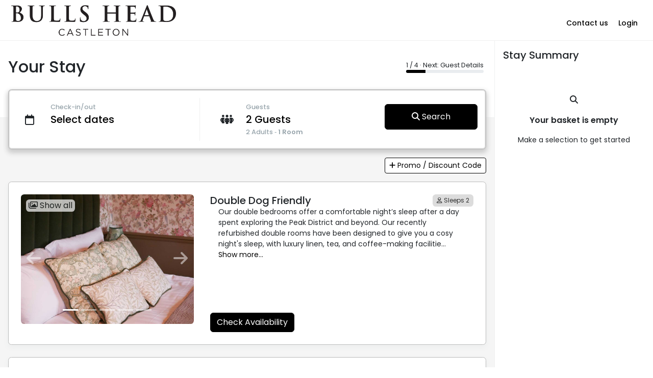

--- FILE ---
content_type: text/html; charset=utf-8
request_url: https://live.high-level-software.com/hotels/bulls-head-robinsons/availability
body_size: 6347
content:
<!DOCTYPE html>
<html lang="en">
<head>

                
    <meta charset="utf-8" />
    <meta name="description" content="The Bulls Head, Castleton - Frederic Robinson property management system" />
    <meta name="viewport" content="width=device-width, initial-scale=1" />
    <meta name="pms-version" content="7.0.0" />
    <meta name="csrf-token" content="DX8tZkEgVomVtGfFI4eWTcTrUhst4R4N7Kfvbk3n"/>

    <title>The Bulls Head, Castleton - Frederic Robinson : Your Stay</title>

    <link rel="preconnect" href="https://cdnjs.cloudflare.com">
    <link rel="preconnect" href="https://fonts.gstatic.com">
    <link rel="icon" href="https://live.high-level-software.com/assets/icons/favicon.ico" />

    
    <link media="all" type="text/css" rel="stylesheet" href="//cdn.jsdelivr.net/npm/bootstrap@5.3.3/dist/css/bootstrap.min.css" crossorigin="anonymous">    <link media="all" type="text/css" rel="stylesheet" href="//cdn.jsdelivr.net/npm/slick-carousel@1.8.1/slick/slick.min.css">    <link media="all" type="text/css" rel="stylesheet" href="https://live.high-level-software.com/build/booking-engine-098e98164d.css">
    <style nonce="4efddfbc82742e218937b9c23770c077a474f217b0e397cdec3404b489b30651">
        :root {
            --primary-color: #000000;
            --primary-shade: #bbbbbb;
            --primary-hover: #000000;
            --primary-contrast-color: #ffffff;
            --page-background-color: #F5F5F5;
            --header-background-color: #ffffff;
            --footer-background-color: #ffffff;
            --header-contrast-color: #000000;
            --footer-contrast-color: #000000;
        }
    </style>



    
    <!-- Global site tag (gtag.js) - Google Analytics v4 -->
    <script async src="https://www.googletagmanager.com/gtag/js?id=G-F6WPKDL31Q"></script>
    <script nonce="c91d7a423f65a09b44eea7316c66dff8c0580391b99fd7eba0013ee6d2acf535">
        window.gaDataLayer = window.gaDataLayer || [];
        function gtag(){
            gaDataLayer.push(arguments);
        }
        gtag('js', new Date());
        gtag('config', 'G-F6WPKDL31Q');
    </script>

    <script nonce="c91d7a423f65a09b44eea7316c66dff8c0580391b99fd7eba0013ee6d2acf535"
            type="javascript"
    >
        LUX=(function(){var a=("undefined"!==typeof(LUX)&&"undefined"!==typeof(LUX.gaMarks)?LUX.gaMarks:[]);var d=("undefined"!==typeof(LUX)&&"undefined"!==typeof(LUX.gaMeasures)?LUX.gaMeasures:[]);var j="LUX_start";var k=window.performance;var l=("undefined"!==typeof(LUX)&&LUX.ns?LUX.ns:(Date.now?Date.now():+(new Date())));if(k&&k.timing&&k.timing.navigationStart){l=k.timing.navigationStart}function f(){if(k&&k.now){return k.now()}var o=Date.now?Date.now():+(new Date());return o-l}function b(n){if(k){if(k.mark){return k.mark(n)}else{if(k.webkitMark){return k.webkitMark(n)}}}a.push({name:n,entryType:"mark",startTime:f(),duration:0});return}function m(p,t,n){if("undefined"===typeof(t)&&h(j)){t=j}if(k){if(k.measure){if(t){if(n){return k.measure(p,t,n)}else{return k.measure(p,t)}}else{return k.measure(p)}}else{if(k.webkitMeasure){return k.webkitMeasure(p,t,n)}}}var r=0,o=f();if(t){var s=h(t);if(s){r=s.startTime}else{if(k&&k.timing&&k.timing[t]){r=k.timing[t]-k.timing.navigationStart}else{return}}}if(n){var q=h(n);if(q){o=q.startTime}else{if(k&&k.timing&&k.timing[n]){o=k.timing[n]-k.timing.navigationStart}else{return}}}d.push({name:p,entryType:"measure",startTime:r,duration:(o-r)});return}function h(n){return c(n,g())}function c(p,o){for(i=o.length-1;i>=0;i--){var n=o[i];if(p===n.name){return n}}return undefined}function g(){if(k){if(k.getEntriesByType){return k.getEntriesByType("mark")}else{if(k.webkitGetEntriesByType){return k.webkitGetEntriesByType("mark")}}}return a}return{mark:b,measure:m,gaMarks:a,gaMeasures:d}})();LUX.ns=(Date.now?Date.now():+(new Date()));LUX.ac=[];LUX.cmd=function(a){LUX.ac.push(a)};LUX.init=function(){LUX.cmd(["init"])};LUX.send=function(){LUX.cmd(["send"])};LUX.addData=function(a,b){LUX.cmd(["addData",a,b])};LUX_ae=[];window.addEventListener("error",function(a){LUX_ae.push(a)});LUX_al=[];if("function"===typeof(PerformanceObserver)&&"function"===typeof(PerformanceLongTaskTiming)){var LongTaskObserver=new PerformanceObserver(function(c){var b=c.getEntries();for(var a=0;a<b.length;a++){var d=b[a];LUX_al.push(d)}});try{LongTaskObserver.observe({type:["longtask"]})}catch(e){}};
    </script>
    <script
                src="https://cdn.speedcurve.com/js/lux.js?id=4245953645"
                     defer crossorigin="anonymous"></script>

    
            <script nonce="c91d7a423f65a09b44eea7316c66dff8c0580391b99fd7eba0013ee6d2acf535"
        >
        // GTM Data layer
        window.dataLayer =  [{"request":{"id":"20733356-f410-11f0-b4b5-0242db2aaec3","channel":"HLS","url":"https:\/\/live.high-level-software.com\/hotels\/bulls-head-robinsons\/availability","segment":"availability","referer":null},"hotel":{"name":"The Bulls Head, Castleton - Frederic Robinson","slug":"bulls-head-robinsons"},"cart":{"booking":{"reference":null,"channel":"HLS","voucher":{},"total":0}},"guest":{}}]; 
        // GTM Global site tag (gtm.js)
        (function(w,d,s,l,i){w[l]=w[l]||[];w[l].push({'gtm.start':
            new Date().getTime(),event:'gtm.js'});
            var f=d.getElementsByTagName(s)[0],
                j=d.createElement(s),dl=l!='dataLayer'?'&l='+l:'';j.async=true;
                j.src='https://www.googletagmanager.com/gtm.js?id='+i+dl;f.parentNode.insertBefore(j,f);
        })(window,document,'script','dataLayer','');
    </script>
    
</head>

<body data-currency="£"
      data-stage="Search"
      data-next="https://live.high-level-software.com/hotels/bulls-head-robinsons/availability/guest"
>

<header>
    <div class="masthead">

        <div class="logo">
            <a href="https://live.high-level-software.com/hotels/bulls-head-robinsons/availability" class="no-effects">
                <img src="https://d334a5cthy0w65.cloudfront.net/photos/978/logo.png?ts=1662730096&cache=31d0" alt="The Bulls Head, Castleton - Frederic Robinson" />
            </a>
        </div>

    <div class="actions">

        <div class="action"
             data-action="triggerModal"
             data-path="https://live.high-level-software.com/hotels/bulls-head-robinsons/availability/ajax-contact"
             data-bs-toggle="modal"
             data-bs-target="#modal">
            <a href="javascript:" aria-label="Contact us">
                <span class="d-md-none"><i class="fa-solid fa-phone"></i></span>
                <span class="d-none d-md-inline">Contact us</span>
            </a>
        </div>

                    <div class="action"
                 data-action="triggerModal"
                 data-path="https://live.high-level-software.com/hotels/bulls-head-robinsons/availability/ajax-login"
                 data-bs-toggle="modal"
                 data-bs-target="#modal">
                <a href="javascript:" aria-label="Login">
                    <span class="d-none d-md-inline">Login</span>
                    <span class="d-md-none"><i class="fa-regular fa-user"></i></span>
                </a>
            </div>
        
    </div>

</div>
</header>

<div class="wrapper">
    
    <main class="container">

        <div class="page-heading with-selectors">

            <div class="content">

                <div class="title">
                    <h1>Your Stay</h1>
                </div>

                <div class="stages">
                    <div class="stage">
                        1 / 4
                        &middot; Next: Guest Details
                    </div>
                    <div class="progress">
                        <div class="progress-bar" role="progressbar"
                             style="width: 25%"
                             aria-label="Progress"
                             aria-valuenow="25"
                             aria-valuemin="0"
                             aria-valuemax="100"></div>
                    </div>
                </div>

            </div>

        </div>

        <div class="content">

            <form method="POST" action="https://live.high-level-software.com/hotels/bulls-head-robinsons/availability" id="availabilityForm" class="form" accept-charset="UTF-8"><input type="hidden" name="_token" value="DX8tZkEgVomVtGfFI4eWTcTrUhst4R4N7Kfvbk3n">

    <div class="selectors bordered emphasise">

        <div class="selector select-date"
             data-action="triggerModal"
             data-path="https://live.high-level-software.com/hotels/bulls-head-robinsons/availability/ajax-calendar"
             data-class="modal-fullscreen-md-down wide"
             data-bs-toggle="modal"
             data-bs-target="#modal">
            <div class="icon">
                <i class="fa-regular fa-calendar"></i>
            </div>
            <div class="sub-text">Check-in/out</div>
            <div><a class="selected coloured">Select dates</a></div>
            <div class="sub-selected"></div>
        </div>

        <div class="selector select-occupancy"
             data-action="triggerModal"
             data-path="https://live.high-level-software.com/hotels/bulls-head-robinsons/availability/ajax-occupancy"
             data-bs-toggle="modal"
             data-bs-target="#modal">
            <div class="icon">
                <i class="fa-solid fa-people-group"></i>
            </div>
            <div class="sub-text">Guests</div>
            <div><a class="selected coloured">2 Guests</a></div>
            <div class="sub-selected">
                <span>2 Adults</span>
                &dash; <strong>1 Room</strong>
            </div>
        </div>

        <div class="select-btn">
            <button class="btn btn-coloured btn-wide" data-action="searchAvailability">
                <i class="fa-solid fa-magnifying-glass"></i>
                Search
            </button>
        </div>

    </div>

    <input type="hidden" name="dateFrom" value="" id="dateFrom">
    <input type="hidden" name="dateTo" value="" id="dateTo">
    <input type="hidden" name="numAdults" value="2" id="numAdults">
    <input type="hidden" name="numChildren" value="0" id="numChildren">

</form>


<div id="clearDates" data-path="https://live.high-level-software.com/hotels/bulls-head-robinsons/availability/ajax-clear-dates"></div>
            <div class="promo">

    <a href="javascript:" class="no-effects"
       data-action="triggerModal"
       data-path="https://live.high-level-software.com/hotels/bulls-head-robinsons/availability/ajax-discount-codes"
       data-bs-toggle="modal"
       data-bs-target="#modal">
        <button data-cy="open-add-voucher" class="btn btn-sm btn-coloured-outline">
            <i class="fa-solid fa-plus"></i> Promo / Discount Code
        </button>
    </a>

</div>
            <div id="inventory" data-path="https://live.high-level-software.com/hotels/bulls-head-robinsons/availability/ajax-inventory">
                
                <div class="rooms">
    
        <div class="room bordered">

            <div class="room-image">
                                    <div id="carousel_7348" class="carousel slide carousel-fade">

    
    <div class="carousel-launch"
         data-action="triggerModal"
         data-path="https://live.high-level-software.com/hotels/bulls-head-robinsons/availability/ajax-room-images?roomType=dbldog"
         data-class="modal-fullscreen-md-down"
         data-bs-toggle="modal"
         data-bs-target="#modal">
        <i class="fa-regular fa-images"></i> Show all
    </div>

    
        <div class="carousel-indicators">
                <button type="button" data-bs-target="#carousel_7348"
                data-bs-slide-to="0"
                aria-label="Slide 1"
                 class="active" aria-current="true" ></button>
                <button type="button" data-bs-target="#carousel_7348"
                data-bs-slide-to="1"
                aria-label="Slide 2"
                ></button>
                <button type="button" data-bs-target="#carousel_7348"
                data-bs-slide-to="2"
                aria-label="Slide 3"
                ></button>
                <button type="button" data-bs-target="#carousel_7348"
                data-bs-slide-to="3"
                aria-label="Slide 4"
                ></button>
                <button type="button" data-bs-target="#carousel_7348"
                data-bs-slide-to="4"
                aria-label="Slide 5"
                ></button>
            </div>
    
    
    <div class="carousel-inner">
                <div class="carousel-item  active ">
            <picture>
                
                
                <img class="d-block w-100" loading="lazy" width="100%" height="auto"
                     src="https://d334a5cthy0w65.cloudfront.net/photos/978/cropped/5a09e50ed89495bb40df365ee736042e.jpg"
                     alt="Double Room" />
            </picture>
        </div>
                <div class="carousel-item ">
            <picture>
                
                
                <img class="d-block w-100" loading="lazy" width="100%" height="auto"
                     src="https://d334a5cthy0w65.cloudfront.net/photos/978/cropped/55bc0ff4647ce73eadad01eae4a0e2d0.jpg"
                     alt="Seating Area" />
            </picture>
        </div>
                <div class="carousel-item ">
            <picture>
                
                
                <img class="d-block w-100" loading="lazy" width="100%" height="auto"
                     src="https://d334a5cthy0w65.cloudfront.net/photos/978/cropped/aceb400917263c4c3cad2686c0e8751c.jpg"
                     alt="Bulls Head Tray" />
            </picture>
        </div>
                <div class="carousel-item ">
            <picture>
                
                
                <img class="d-block w-100" loading="lazy" width="100%" height="auto"
                     src="https://d334a5cthy0w65.cloudfront.net/photos/978/cropped/0e6b3477b42870b597370a1f9603f492.jpg"
                     alt="Basket with Blanket" />
            </picture>
        </div>
                <div class="carousel-item ">
            <picture>
                
                
                <img class="d-block w-100" loading="lazy" width="100%" height="auto"
                     src="https://d334a5cthy0w65.cloudfront.net/photos/978/cropped/9392390216496de8775d677a695dd207.jpg"
                     alt="Double Bed" />
            </picture>
        </div>
            </div>

    
        <button class="carousel-control-prev d-none d-sm-block" type="button"
            data-bs-target="#carousel_7348"
            data-bs-slide="prev">
        <span class="carousel-control-prev-icon" aria-hidden="true">
            <i class="fa-solid fa-arrow-left"></i>
        </span>
        <span class="visually-hidden">Previous</span>
    </button>
    <button class="carousel-control-next d-none d-sm-block" type="button"
            data-bs-target="#carousel_7348"
            data-bs-slide="next">
        <span class="carousel-control-next-icon" aria-hidden="true">
            <i class="fa-solid fa-arrow-right"></i>
        </span>
        <span class="visually-hidden">Next</span>
    </button>
    
</div>                
                            </div>

            <div class="details">

                <div class="description">

                    <div class="room-name">
    <h4 class="left">Double Dog Friendly</h4>
    <span data-cy="room-sleeps-count" class="grey-badge right">
        <i class="fa-regular fa-user"></i>
        Sleeps 2
    </span>
</div>

                                            <div class="amenities">
    </div>                        <div class="room-description">
            <div id="room_desc_truncated_7348">
            Our double bedrooms offer a comfortable night’s sleep after a day spent exploring the Peak District and beyond. Our recently refurbished double rooms have been designed to give you a cosy night&#039;s sleep, with luxury linen, tea, and coffee-making facilitie&hellip;
            <a href='#' class="coloured nowrap d-inline-block"
               data-action="toggleElement"
               data-hide="room_desc_truncated_7348"
               data-show="room_desc_full_7348">
                Show more&hellip;
            </a>
        </div>
        <div id="room_desc_full_7348" class="d-none">Our double bedrooms offer a comfortable night’s sleep after a day spent exploring the Peak District and beyond. Our recently refurbished double rooms have been designed to give you a cosy night&#039;s sleep, with luxury linen, tea, and coffee-making facilities, and a flat-screen TV, you&#039;re guaranteed a great night. <br />
<br />
This dog-friendly room is the perfect place to relax after exploring the Peaks with your four-legged companion. Dogs can stay for just £10 extra per night. Please add when booking or give us a call.<br />
<br />
For group bookings of more than 3 rooms, please contact us directly so we can make sure we give you the best available rate and add on those extra touches for you and your party.</div>
    </div>
                        <div class="room-rate-button">
    <button class="btn btn-coloured triggerModal"
            data-action="triggerModal"
            data-path="https://live.high-level-software.com/hotels/bulls-head-robinsons/availability/ajax-calendar"
            data-class="modal-fullscreen-md-down wide"
            data-bs-toggle="modal"
            data-bs-target="#modal">Check Availability</button>
</div>                    
                </div>

            </div>

        </div>

    
        <div class="room bordered">

            <div class="room-image">
                                    <div id="carousel_7304" class="carousel slide carousel-fade">

    
    <div class="carousel-launch"
         data-action="triggerModal"
         data-path="https://live.high-level-software.com/hotels/bulls-head-robinsons/availability/ajax-room-images?roomType=dbl"
         data-class="modal-fullscreen-md-down"
         data-bs-toggle="modal"
         data-bs-target="#modal">
        <i class="fa-regular fa-images"></i> Show all
    </div>

    
        <div class="carousel-indicators">
                <button type="button" data-bs-target="#carousel_7304"
                data-bs-slide-to="0"
                aria-label="Slide 1"
                 class="active" aria-current="true" ></button>
                <button type="button" data-bs-target="#carousel_7304"
                data-bs-slide-to="1"
                aria-label="Slide 2"
                ></button>
                <button type="button" data-bs-target="#carousel_7304"
                data-bs-slide-to="2"
                aria-label="Slide 3"
                ></button>
                <button type="button" data-bs-target="#carousel_7304"
                data-bs-slide-to="3"
                aria-label="Slide 4"
                ></button>
                <button type="button" data-bs-target="#carousel_7304"
                data-bs-slide-to="4"
                aria-label="Slide 5"
                ></button>
                <button type="button" data-bs-target="#carousel_7304"
                data-bs-slide-to="5"
                aria-label="Slide 6"
                ></button>
            </div>
    
    
    <div class="carousel-inner">
                <div class="carousel-item  active ">
            <picture>
                
                
                <img class="d-block w-100" loading="lazy" width="100%" height="auto"
                     src="https://d334a5cthy0w65.cloudfront.net/photos/978/cropped/9392390216496de8775d677a695dd207.jpg"
                     alt="Double Bed" />
            </picture>
        </div>
                <div class="carousel-item ">
            <picture>
                
                
                <img class="d-block w-100" loading="lazy" width="100%" height="auto"
                     src="https://d334a5cthy0w65.cloudfront.net/photos/978/cropped/aceb400917263c4c3cad2686c0e8751c.jpg"
                     alt="Bulls Head Tray" />
            </picture>
        </div>
                <div class="carousel-item ">
            <picture>
                
                
                <img class="d-block w-100" loading="lazy" width="100%" height="auto"
                     src="https://d334a5cthy0w65.cloudfront.net/photos/978/cropped/5a09e50ed89495bb40df365ee736042e.jpg"
                     alt="Double Room" />
            </picture>
        </div>
                <div class="carousel-item ">
            <picture>
                
                
                <img class="d-block w-100" loading="lazy" width="100%" height="auto"
                     src="https://d334a5cthy0w65.cloudfront.net/photos/978/cropped/55bc0ff4647ce73eadad01eae4a0e2d0.jpg"
                     alt="Seating Area" />
            </picture>
        </div>
                <div class="carousel-item ">
            <picture>
                
                
                <img class="d-block w-100" loading="lazy" width="100%" height="auto"
                     src="https://d334a5cthy0w65.cloudfront.net/photos/978/cropped/173984ef4a0b094a654b52a7f09525ff.jpg"
                     alt="Basket Seat" />
            </picture>
        </div>
                <div class="carousel-item ">
            <picture>
                
                
                <img class="d-block w-100" loading="lazy" width="100%" height="auto"
                     src="https://d334a5cthy0w65.cloudfront.net/photos/978/cropped/0e6b3477b42870b597370a1f9603f492.jpg"
                     alt="Basket with Blanket" />
            </picture>
        </div>
            </div>

    
        <button class="carousel-control-prev d-none d-sm-block" type="button"
            data-bs-target="#carousel_7304"
            data-bs-slide="prev">
        <span class="carousel-control-prev-icon" aria-hidden="true">
            <i class="fa-solid fa-arrow-left"></i>
        </span>
        <span class="visually-hidden">Previous</span>
    </button>
    <button class="carousel-control-next d-none d-sm-block" type="button"
            data-bs-target="#carousel_7304"
            data-bs-slide="next">
        <span class="carousel-control-next-icon" aria-hidden="true">
            <i class="fa-solid fa-arrow-right"></i>
        </span>
        <span class="visually-hidden">Next</span>
    </button>
    
</div>                
                            </div>

            <div class="details">

                <div class="description">

                    <div class="room-name">
    <h4 class="left">Double</h4>
    <span data-cy="room-sleeps-count" class="grey-badge right">
        <i class="fa-regular fa-user"></i>
        Sleeps 2
    </span>
</div>

                                            <div class="amenities">
    </div>                        <div class="room-description">
            <div id="room_desc_truncated_7304">
            Our double bedrooms offer a comfortable night’s sleep after a day spent exploring the Peak District and beyond. Our recently refurbished double rooms have been designed to give you a cosy night&#039;s sleep, with luxury linen, tea, and coffee-making facilitie&hellip;
            <a href='#' class="coloured nowrap d-inline-block"
               data-action="toggleElement"
               data-hide="room_desc_truncated_7304"
               data-show="room_desc_full_7304">
                Show more&hellip;
            </a>
        </div>
        <div id="room_desc_full_7304" class="d-none">Our double bedrooms offer a comfortable night’s sleep after a day spent exploring the Peak District and beyond. Our recently refurbished double rooms have been designed to give you a cosy night&#039;s sleep, with luxury linen, tea, and coffee-making facilities, and a flat-screen TV, you&#039;re guaranteed a great night. <br />
<br />
For group bookings of more than 3 rooms, please contact us directly so we can make sure we give you the best available rate and add on those extra touches for you and your party.</div>
    </div>
                        <div class="room-rate-button">
    <button class="btn btn-coloured triggerModal"
            data-action="triggerModal"
            data-path="https://live.high-level-software.com/hotels/bulls-head-robinsons/availability/ajax-calendar"
            data-class="modal-fullscreen-md-down wide"
            data-bs-toggle="modal"
            data-bs-target="#modal">Check Availability</button>
</div>                    
                </div>

            </div>

        </div>

    
        <div class="room bordered">

            <div class="room-image">
                                    <div id="carousel_7305" class="carousel slide carousel-fade">

    
    <div class="carousel-launch"
         data-action="triggerModal"
         data-path="https://live.high-level-software.com/hotels/bulls-head-robinsons/availability/ajax-room-images?roomType=twn"
         data-class="modal-fullscreen-md-down"
         data-bs-toggle="modal"
         data-bs-target="#modal">
        <i class="fa-regular fa-images"></i> Show all
    </div>

    
        <div class="carousel-indicators">
                <button type="button" data-bs-target="#carousel_7305"
                data-bs-slide-to="0"
                aria-label="Slide 1"
                 class="active" aria-current="true" ></button>
                <button type="button" data-bs-target="#carousel_7305"
                data-bs-slide-to="1"
                aria-label="Slide 2"
                ></button>
                <button type="button" data-bs-target="#carousel_7305"
                data-bs-slide-to="2"
                aria-label="Slide 3"
                ></button>
                <button type="button" data-bs-target="#carousel_7305"
                data-bs-slide-to="3"
                aria-label="Slide 4"
                ></button>
                <button type="button" data-bs-target="#carousel_7305"
                data-bs-slide-to="4"
                aria-label="Slide 5"
                ></button>
            </div>
    
    
    <div class="carousel-inner">
                <div class="carousel-item  active ">
            <picture>
                
                
                <img class="d-block w-100" loading="lazy" width="100%" height="auto"
                     src="https://d334a5cthy0w65.cloudfront.net/photos/978/cropped/b800a906446f1d834eea7c6cbc06d10f.jpg"
                     alt="Twin Room" />
            </picture>
        </div>
                <div class="carousel-item ">
            <picture>
                
                
                <img class="d-block w-100" loading="lazy" width="100%" height="auto"
                     src="https://d334a5cthy0w65.cloudfront.net/photos/978/cropped/aceb400917263c4c3cad2686c0e8751c.jpg"
                     alt="Bulls Head Tray" />
            </picture>
        </div>
                <div class="carousel-item ">
            <picture>
                
                
                <img class="d-block w-100" loading="lazy" width="100%" height="auto"
                     src="https://d334a5cthy0w65.cloudfront.net/photos/978/cropped/55bc0ff4647ce73eadad01eae4a0e2d0.jpg"
                     alt="Seating Area" />
            </picture>
        </div>
                <div class="carousel-item ">
            <picture>
                
                
                <img class="d-block w-100" loading="lazy" width="100%" height="auto"
                     src="https://d334a5cthy0w65.cloudfront.net/photos/978/cropped/173984ef4a0b094a654b52a7f09525ff.jpg"
                     alt="Basket Seat" />
            </picture>
        </div>
                <div class="carousel-item ">
            <picture>
                
                
                <img class="d-block w-100" loading="lazy" width="100%" height="auto"
                     src="https://d334a5cthy0w65.cloudfront.net/photos/978/cropped/0e6b3477b42870b597370a1f9603f492.jpg"
                     alt="Basket with Blanket" />
            </picture>
        </div>
            </div>

    
        <button class="carousel-control-prev d-none d-sm-block" type="button"
            data-bs-target="#carousel_7305"
            data-bs-slide="prev">
        <span class="carousel-control-prev-icon" aria-hidden="true">
            <i class="fa-solid fa-arrow-left"></i>
        </span>
        <span class="visually-hidden">Previous</span>
    </button>
    <button class="carousel-control-next d-none d-sm-block" type="button"
            data-bs-target="#carousel_7305"
            data-bs-slide="next">
        <span class="carousel-control-next-icon" aria-hidden="true">
            <i class="fa-solid fa-arrow-right"></i>
        </span>
        <span class="visually-hidden">Next</span>
    </button>
    
</div>                
                            </div>

            <div class="details">

                <div class="description">

                    <div class="room-name">
    <h4 class="left">Twin</h4>
    <span data-cy="room-sleeps-count" class="grey-badge right">
        <i class="fa-regular fa-user"></i>
        Sleeps 2
    </span>
</div>

                                            <div class="amenities">
    </div>                        <div class="room-description">
            <div id="room_desc_truncated_7305">
            Our twin rooms are great for friends traveling together, and offer a comfortable night’s sleep after a day spent conquering Mam Tor. Our recently refurbished twin rooms have been designed to give you a cosy night&#039;s sleep, with luxury linen, tea, and coff&hellip;
            <a href='#' class="coloured nowrap d-inline-block"
               data-action="toggleElement"
               data-hide="room_desc_truncated_7305"
               data-show="room_desc_full_7305">
                Show more&hellip;
            </a>
        </div>
        <div id="room_desc_full_7305" class="d-none">Our twin rooms are great for friends traveling together, and offer a comfortable night’s sleep after a day spent conquering Mam Tor. Our recently refurbished twin rooms have been designed to give you a cosy night&#039;s sleep, with luxury linen, tea, and coffee-making facilities, and a flat-screen TV, you&#039;re guaranteed a great night. <br />
<br />
This dog-friendly room is the perfect place to relax after exploring the Peaks with your four-legged companion. Dogs can stay for just £10 extra per night. Please add when booking or give us a call.<br />
<br />
For group bookings of more than 3 rooms, please contact us directly so we can make sure we give you the best available rate and add on those extra touches for you and your party.</div>
    </div>
                        <div class="room-rate-button">
    <button class="btn btn-coloured triggerModal"
            data-action="triggerModal"
            data-path="https://live.high-level-software.com/hotels/bulls-head-robinsons/availability/ajax-calendar"
            data-class="modal-fullscreen-md-down wide"
            data-bs-toggle="modal"
            data-bs-target="#modal">Check Availability</button>
</div>                    
                </div>

            </div>

        </div>

    
        <div class="room bordered">

            <div class="room-image">
                                    <div id="carousel_8733" class="carousel slide carousel-fade">

    
    <div class="carousel-launch"
         data-action="triggerModal"
         data-path="https://live.high-level-software.com/hotels/bulls-head-robinsons/availability/ajax-room-images?roomType=kng"
         data-class="modal-fullscreen-md-down"
         data-bs-toggle="modal"
         data-bs-target="#modal">
        <i class="fa-regular fa-images"></i> Show all
    </div>

    
    
    
    <div class="carousel-inner">
                <div class="carousel-item  active ">
            <picture>
                
                
                <img class="d-block w-100" loading="lazy" width="100%" height="auto"
                     src="https://d334a5cthy0w65.cloudfront.net/photos/978/cropped/aceb400917263c4c3cad2686c0e8751c.jpg"
                     alt="Bulls Head Tray" />
            </picture>
        </div>
            </div>

    
    
</div>                
                            </div>

            <div class="details">

                <div class="description">

                    <div class="room-name">
    <h4 class="left">King</h4>
    <span data-cy="room-sleeps-count" class="grey-badge right">
        <i class="fa-regular fa-user"></i>
        Sleeps 2
    </span>
</div>

                                            <div class="amenities">
    </div>                        <div class="room-description">
            <div>King</div>
    </div>
                        <div class="room-rate-button">
    <button class="btn btn-coloured triggerModal"
            data-action="triggerModal"
            data-path="https://live.high-level-software.com/hotels/bulls-head-robinsons/availability/ajax-calendar"
            data-class="modal-fullscreen-md-down wide"
            data-bs-toggle="modal"
            data-bs-target="#modal">Check Availability</button>
</div>                    
                </div>

            </div>

        </div>

    </div>


            </div>

        </div>

    </main>

    <aside class="sidebar">

    <div class="sticky-top">

        <div class="summary-heading">
            <h4>Stay Summary</h4>
        </div>

        <div id="basket" data-path="https://live.high-level-software.com/hotels/bulls-head-robinsons/availability/ajax-basket">

            
            <div class="loader d-block">
                <i class="fa-solid fa-spinner fa-spin"></i>
            </div>

        </div>

    </div>

</aside>
</div>

<footer class=" hasSummary ">
    <div class="links link-left">
        <a href="javascript:"
           data-action="triggerModal"
           data-path="https://live.high-level-software.com/hotels/bulls-head-robinsons/availability/ajax-terms"
           data-bs-toggle="modal"
           data-bs-target="#modal">Terms&nbsp;&amp;&nbsp;Conditions</a>
        &middot;
        <a href="javascript:"
           data-action="triggerModal"
           data-path="https://live.high-level-software.com/hotels/bulls-head-robinsons/availability/ajax-cancellation"
           data-bs-toggle="modal"
           data-bs-target="#modal"
           data-cy="cancellation-policy"
        >
            Cancellation&nbsp;Policy
        </a>
                    &middot;
        <a href="https://www.robinsonsbrewery.com/brewery-experience/faqs/terms-and-conditions/privacy-policy" target="_blank">Privacy&nbsp;Policy</a>
        
        
    </div>
    <div class="links link-right">
        Powered by <a href="https://www.zonal.co.uk" target="_blank">Zonal</a>
    </div>
</footer>

    <div class="footer-summary">
        <div>
            <div class="total" data-element="basketTotal">
                
            </div>
            <div class="link"
                 data-action="triggerModal"
                 data-path="https://live.high-level-software.com/hotels/bulls-head-robinsons/availability/ajax-mobile-summary"
                 data-class="bottom"
                 data-bs-toggle="modal"
                 data-bs-target="#modal">
                <a href="javascript:" class="text-nowrap" data-action="doSomething">
                    Stay Summary <i class="fa-solid fa-chevron-right"></i>
                </a>
            </div>
        </div>
        <div>
            <button class="btn btn-coloured btn-wide disabled"
                    data-element="nextPage"
                    data-action="nextPage">Continue</button>
        </div>
    </div>
<div id="modal" class="modal fade" tabindex="-1" aria-labelledby="ModalLabel" aria-hidden="true">
        <div class="modal-dialog modal-dialog-centered">
            <div class="modal-content">
                <div class="default">
                    <i class="fa-solid fa-spinner fa-spin-pulse"></i>
                    Loading...
                    <button type="button" class="btn-close float-end" data-bs-dismiss="modal" aria-label="Close"></button>
                </div>
            </div>
        </div>
    </div>

    
    <div data-element="modal-default-template" class="d-none">
        <div class="default">
            <i class="fa-solid fa-spinner fa-spin-pulse"></i>
            Loading...
            <button type="button" class="btn-close float-end" data-bs-dismiss="modal" aria-label="Close"></button>
        </div>
    </div>
<div class="toastTemplate toast hide" role="alert" aria-live="assertive" aria-atomic="true">
        <div class="toast-header">
            <strong class="message me-auto"></strong>
            <button type="button" class="btn-close" data-bs-dismiss="toast" aria-label="Close"></button>
        </div>
        <div class="toast-body"></div>
    </div>

    <div id="toastContainer" class="toast-container"></div>
<div id="scrollTop">
        <i class="fa-solid fa-angles-up"></i>
    </div>


<script src="//code.jquery.com/jquery-3.7.1.min.js" integrity="sha256-/JqT3SQfawRcv/BIHPThkBvs0OEvtFFmqPF/lYI/Cxo=" crossorigin="anonymous" data-cmp-ab="1"></script><script src="//cdn.jsdelivr.net/npm/bootstrap@5.3.3/dist/js/bootstrap.bundle.min.js" integrity="sha384-YvpcrYf0tY3lHB60NNkmXc5s9fDVZLESaAA55NDzOxhy9GkcIdslK1eN7N6jIeHz" crossorigin="anonymous" data-cmp-ab="1"></script><script src="//cdn.jsdelivr.net/npm/slick-carousel@1.8.1/slick/slick.min.js" data-cmp-ab="1"></script><script src="//cdnjs.cloudflare.com/ajax/libs/moment.js/2.29.4/moment.min.js" data-cmp-ab="1"></script><script src="https://kit.fontawesome.com/043a37717c.js" crossorigin="anonymous" defer data-cmp-ab="1"></script>
<script src="https://live.high-level-software.com/build/booking-engine-29b37ad939.js"></script>
<script nonce="c91d7a423f65a09b44eea7316c66dff8c0580391b99fd7eba0013ee6d2acf535">

    ZHS.BookingEngine.init()

        
    
    $.ajaxSetup({
        beforeSend: function(xhr, settings) {
            // Check if the request is to the same origin
            const isSameOrigin = settings.url.startsWith('/') || settings.url.indexOf(location.origin) === 0;
            if (isSameOrigin) {
                xhr.setRequestHeader('X-CSRF-TOKEN', $('meta[name="csrf-token"]').attr('content'));
            }
        }
    });
</script>



</body>
</html>


--- FILE ---
content_type: text/html; charset=utf-8
request_url: https://live.high-level-software.com/hotels/bulls-head-robinsons/availability/ajax-basket?stage=Search
body_size: 526
content:
<div class="loader d-none">
    <i class="fa-solid fa-spinner fa-spin"></i>
</div>

<div id="basketSummary"
     data-total="0"
     data-price="£0.00"
     data-next=""></div>








    <div class="basket-empty">

    <div class="icon">
        <i class="fa-solid fa-magnifying-glass"></i>
    </div>

    <p class="status">Your basket is empty</p>

    <p class="sub-status">
        Make a selection to get started
    </p>

</div>


--- FILE ---
content_type: text/css
request_url: https://live.high-level-software.com/build/booking-engine-098e98164d.css
body_size: 8435
content:
@import"https://fonts.googleapis.com/css2?family=Poppins:ital,wght@0,100;0,200;0,300;0,400;0,500;0,600;0,700;0,800;0,900;1,100;1,200;1,300;1,400;1,500;1,600;1,700;1,800;1,900&display=swap";:root{--light-grey-border: #EFF0F0;--grey-border: #dee2e6;--grey-text: #97a4ab;--grey-text-dark: #666;--light-grey-background: rgba(0, 0, 0, 0.04);--form-error-color: #CD2B31;--header-height: 80px;--min-height: calc(100vh - var(--header-height) - 40px);--body-color: #212529;--icon-spacing: 50px;--primary-color: #8CCDCC;--primary-shade: #d1e2ef;--primary-hover: #83c0c0;--primary-contrast-color: white;--page-background-color: #f7f7f7;--header-background-color: #fff;--footer-background-color: #fff;--header-contrast-color: var(--grey-text-dark);--footer-contrast-color: var(--grey-text-dark)}*{min-width:0}*:focus{box-shadow:none !important}input::-webkit-outer-spin-button,input::-webkit-inner-spin-button{-webkit-appearance:none;margin:0}input.value[type=number]{-moz-appearance:textfield;text-align:center}.form-control:focus{border-color:var(--primary-color)}body{font-family:"Poppins",sans-serif !important;font-size:16px;color:var(--body-color);background-color:rgba(0,0,0,0)}body.bg-grey{background-color:#ddd}header{border-bottom:1px solid var(--light-grey-border);height:var(--header-height);background-color:var(--header-background-color);padding:0 .75rem;color:var(--header-contrast-color)}header .masthead{display:grid;grid-template-columns:50% 50%;padding:10px}header .masthead .logo img{height:calc(var(--header-height) - 20px);max-width:100%}header .masthead .actions{text-align:right}header .masthead .action{display:inline-block;line-height:calc(var(--header-height) - 10px);margin:0 .5rem;font-size:.875rem;font-weight:500}.wrapper{display:-webkit-flex;display:-ms-flexbox;display:flex;background-color:var(--page-background-color)}.container{margin:0;padding:0;max-width:100%;min-height:var(--min-height)}footer{margin-top:auto;border-top:1px solid var(--light-grey-border);background-color:var(--footer-background-color);display:grid;grid-template-columns:50% 50%;color:var(--footer-contrast-color)}footer .links{font-size:.875rem;font-weight:400;text-align:center;padding:0 1rem;line-height:2.5rem}footer .links.link-left{text-align:left}footer .links.link-right{text-align:right}@media(max-width: 992px){footer{grid-template-columns:unset}footer.hasSummary{padding-bottom:100px}footer .links.link-left,footer .links.link-right{text-align:center}}.footer-summary{background-color:var(--footer-background-color);color:var(--footer-contrast-color);position:fixed;left:0;bottom:0;width:100%;border-top:1px solid var(--light-grey-border);z-index:10;display:grid;grid-template-columns:50% 50%;padding:1.5rem}.footer-summary a.coloured{color:var(--footer-contrast-color)}.footer-summary .total{font-size:1rem;font-weight:600}.footer-summary .link{font-size:.875rem;font-weight:400}@media(min-width: 992px){.footer-summary{display:none}}.content{max-width:1200px;padding:1rem}.content .selectors{margin-top:-5.5rem}.content .message-banner.raised{margin-top:-4rem}.content .focused .message-banner.raised{margin-top:-5rem}@media(min-width: 992px){.content{margin:0 auto}}.content-section{padding:.5rem;border-radius:.4rem;background-color:#fff}.content-section h2{padding-bottom:1rem;border-bottom:1px solid var(--grey-border);margin-bottom:1rem}.content-section h3{margin-bottom:1rem}.content-section p{margin-bottom:.5rem}.focused{padding:0 1rem}@media(min-width: 768px){.focused{max-width:600px;margin:0 auto}}#loader{display:none;position:absolute;top:0;left:0;height:100%;width:100%;background-color:rgba(0,0,0,.15)}#loader div{position:absolute;top:0;left:0;height:100%;width:100%;background-image:url('data:image/svg+xml;utf8,<svg xmlns="http://www.w3.org/2000/svg" viewBox="0 0 512 512"><path d="M304 48a48 48 0 1 0 -96 0 48 48 0 1 0 96 0zm0 416a48 48 0 1 0 -96 0 48 48 0 1 0 96 0zM48 304a48 48 0 1 0 0-96 48 48 0 1 0 0 96zm464-48a48 48 0 1 0 -96 0 48 48 0 1 0 96 0zM142.9 437A48 48 0 1 0 75 369.1 48 48 0 1 0 142.9 437zm0-294.2A48 48 0 1 0 75 75a48 48 0 1 0 67.9 67.9zM369.1 437A48 48 0 1 0 437 369.1 48 48 0 1 0 369.1 437z"/></svg>');background-repeat:no-repeat;background-position:50% 50%;background-size:50%;-webkit-animation:rotation 2s infinite linear;animation:rotation 2s infinite linear;opacity:.2}@-webkit-keyframes rotation{from{-webkit-transform:rotate(0deg);transform:rotate(0deg)}to{-webkit-transform:rotate(360deg);transform:rotate(360deg)}}@keyframes rotation{from{-webkit-transform:rotate(0deg);transform:rotate(0deg)}to{-webkit-transform:rotate(360deg);transform:rotate(360deg)}}.sidebar{width:400px;display:none;background-color:#fff;border-left:1px solid var(--light-grey-border)}.sidebar .summary-heading{margin-bottom:1rem}@media(min-width: 992px){.sidebar{display:block}}@media(min-width: 768px){.sidebar{padding:1rem}}#mobileBasket,#basket{position:relative;min-height:200px}.progress-bar{background-color:var(--primary-color)}.sticky-top{z-index:10}.modal-footer{width:100%;display:grid;grid-gap:.25rem;grid-template-columns:50% 50%;text-align:center}.modal-footer .total{font-size:1rem;font-weight:600}.modal-footer .taxes-and-fees-notice{padding:.7rem 0;font-size:.7rem;grid-column-start:1;grid-column-end:4}.modal-footer button{padding:.75rem 0}.double-footer{border-top:1px solid #dee2e6}.double-footer .modal-total{padding:.5rem 1rem}.double-footer .modal-footer{border-top:none}h1{margin:0;font-size:1.875rem}h2{margin:0;font-size:1.625rem}h3{margin:0;font-size:1.5rem}h4{margin:0;font-size:1.25rem}h5{margin:0;font-size:1.125rem;font-weight:500;line-height:2rem}h6{margin:0;font-size:1rem;font-weight:400;line-height:1.5rem}@media(min-width: 768px){h1{font-size:2rem}h2{font-size:1.75rem}}p{font-size:1rem;margin:0}.text-center{text-align:center}.text-right{text-align:right}.text-left{text-align:left}.indent20{padding-left:20px}.indent40{padding-left:40px}a{color:inherit;text-decoration:none}a:not(.no-effects){position:relative;color:inherit;text-decoration:none}a:not(.no-effects)::after{content:"";position:absolute;width:100%;-webkit-transform:scaleX(0);transform:scaleX(0);height:2px;bottom:0;left:0;background-color:var(--primary-color);-webkit-transform-origin:bottom right;transform-origin:bottom right;transition:-webkit-transform .25s ease-out;transition:transform .25s ease-out;transition:transform .25s ease-out, -webkit-transform .25s ease-out}a:not(.no-effects):hover::after{-webkit-transform:scaleX(1);transform:scaleX(1);-webkit-transform-origin:bottom left;transform-origin:bottom left}.no-effects{text-decoration:none}footer a:not(.no-effects)::after,header a:not(.no-effects)::after,.account-details a:not(.no-effects)::after,.footer-summary a:not(.no-effects)::after{background-color:var(--footer-contrast-color)}a.coloured,.coloured{color:var(--primary-color)}a.coloured:hover,.coloured:hover{color:var(--primary-hover)}.grey{color:var(--grey-text)}.right{float:right;padding-left:.75rem}.left{float:left;padding-right:.75rem}.center{text-align:center}.wrap{word-wrap:break-word}.nowrap{white-space:nowrap}strong{font-weight:600}::-webkit-input-placeholder{color:#c0bfbf !important}::-moz-placeholder{color:#c0bfbf !important}:-ms-input-placeholder{color:#c0bfbf !important}::-ms-input-placeholder{color:#c0bfbf !important}::placeholder{color:#c0bfbf !important}.has-icon{padding-left:2rem}.has-icon i{margin-left:-2rem;width:1.75rem}.btn-coloured{color:var(--primary-contrast-color);background-color:var(--primary-color);border-color:var(--primary-color)}.btn-coloured:hover,.btn-coloured:focus,.btn-coloured:active{color:var(--primary-contrast-color);background-color:var(--primary-hover)}.btn-coloured.disabled{color:var(--primary-contrast-color);background-color:var(--primary-color);border-color:var(--primary-color);opacity:.3}.btn-coloured-outline{color:var(--primary-color);border-color:var(--primary-color);background-color:#fff}.btn-coloured-outline:hover,.btn-coloured-outline:active,.btn-coloured-outline:focus{color:var(--primary-hover);border-color:var(--primary-hover);background-color:#fff}.btn-grey{color:var(--grey-text-dark);background-color:#e5e5e5}.btn-grey:hover,.btn-grey:focus,.btn-grey:active{background-color:#d9d9d9}.btn-grey.disabled{color:var(--grey-text);border-color:var(--light-grey-border)}.btn-grey i{font-size:.875rem;color:#a4a4a4;padding:0 5px}.btn-wide{width:100%}.btn-narrow{padding:2px 10px;font-size:.875rem;font-weight:500}.btn-icon{padding:0 .5rem;font-size:.875rem;color:var(--grey-text-dark);border:none !important}.btn-icon:hover,.btn-icon:active,.btn-icon:focus{color:#000}.input-group-text{border-radius:0 .4rem .4rem 0 !important}.grey-badge,.selected-badge,.discount-badge{display:inline-block;border-radius:.4rem;line-height:1.5rem;font-weight:400;font-size:.75rem}.grey-badge{background-color:#dcdcdc;padding:0 8px;color:#333}.selected-badge{background-color:var(--primary-color);padding:0 8px;color:#fff;margin-right:5px}.discount-badge{color:#b69641;background-color:#fffbd1;margin:4px 0}.table-booking-badge{color:red;background-color:#ff0;margin:4px 0}.bordered{border:1px solid var(--primary-shade);box-shadow:0 5px 10px 2px var(--light-grey-border);border-radius:.4rem}.bordered-grey{border:1px solid var(--light-grey-border);border-radius:.4rem}.emphasise:hover{box-shadow:0 4px 10px 5px var(--light-grey-border),0 0 2px 1px var(--primary-shade) inset;transition:box-shadow .1s ease-in-out .1s}.selectors.bordered{box-shadow:0 5px 10px 2px #ccc,0 0 2px 1px var(--primary-shade) inset}.selectors.bordered:hover{box-shadow:0 5px 10px 2px #ccc,0 5px 10px 2px var(--primary-shade)}.warning{background-color:#fff3cd;box-shadow:0 4px 10px 2px var(--light-grey-border);border-radius:.4rem}.loader{display:none;background-color:#fff;opacity:.6;position:absolute;top:0;left:0;width:100%;height:100%;text-align:center;border-radius:.4rem;z-index:99}.loader i{margin-top:calc(50% - 50px);font-size:6rem}section.two-col{display:grid;grid-template-columns:55% 45%}@media(max-width: 500px){section.two-col{display:block}}.profile{display:-webkit-flex;display:-ms-flexbox;display:flex;-webkit-flex-direction:column;-ms-flex-direction:column;flex-direction:column}@media(min-width: 992px){.profile{-webkit-flex-direction:row;-ms-flex-direction:row;flex-direction:row}}.profile-banner{margin-top:-3.5rem;padding:1rem;background-color:#fff;margin-bottom:1rem}.profile-banner .user{font-size:1.25rem;font-weight:400}.profile-banner .user span{font-size:1.125rem;color:var(--grey-text)}.profile-left{-webkit-flex-grow:1;-ms-flex-positive:1;flex-grow:1}.profile-right{-webkit-flex-grow:0;-ms-flex-positive:0;flex-grow:0;padding:1rem;-webkit-flex-basis:380px;-ms-flex-preferred-size:380px;flex-basis:380px}@media(min-width: 992px){.profile-right{background-color:#fff;border-left:1px solid var(--light-grey-border);min-height:var(--min-height)}}.accordion{margin-bottom:1rem}.accordion .accordion-body{padding:1rem 1rem 0}.accordion .accordion-button.collapsed{color:#333;background-color:#e6e6e6}.accordion .accordion-button:not(.collapsed){color:#333;background-color:var(--primary-shade)}.accordion .accordion-button:focus{box-shadow:none;border-color:rgba(0,0,0,.125)}.contact-us p.description{font-size:.875rem}.contact-us h4{margin-bottom:.5rem}.page-heading{padding:1rem 0 4rem;margin-bottom:1rem;background-color:#fff;border-bottom:1px solid var(--light-grey-border)}.page-heading::after{display:block;clear:both;content:""}.page-heading.with-selectors{padding-bottom:5rem}.page-heading .title{float:left}.page-heading .stages{float:right;padding:.35rem}.page-heading .stage{font-size:.8rem}.page-heading .progress{height:.4rem}.wide-heading{padding:1rem 0;margin-bottom:1.5rem;border-bottom:1px solid var(--light-grey-border);background-color:#fff}.wide-heading .content h2{margin-bottom:.5rem}.slim-heading{border-bottom:1px solid var(--light-grey-border);background-color:#fff}.selectors{display:-webkit-flex;display:-ms-flexbox;display:flex;-webkit-flex-direction:column;-ms-flex-direction:column;flex-direction:column;padding:1rem;margin-bottom:1rem;background-color:#fff}.selectors .select-date{border-bottom:1px solid var(--light-grey-border)}.selectors .select-btn button{padding:.75rem 0}.selectors .select-date:hover,.selectors .select-occupancy:hover{cursor:pointer}@media(min-width: 576px){.selectors{-webkit-flex-flow:row wrap;-ms-flex-flow:row wrap;flex-flow:row wrap}.selectors .select-occupancy{padding-left:2rem;border-left:1px solid var(--light-grey-border)}.selectors .select-date{border-bottom:none}.select-btn{margin-top:.75rem;-webkit-flex-basis:100%;-ms-flex-preferred-size:100%;flex-basis:100%}}@media(min-width: 992px){.selectors{-webkit-flex-direction:row;-ms-flex-direction:row;flex-direction:row;-webkit-flex-wrap:nowrap;-ms-flex-wrap:nowrap;flex-wrap:nowrap}.select-btn{-webkit-flex-basis:auto;-ms-flex-preferred-size:auto;flex-basis:auto;-webkit-flex-grow:1;-ms-flex-positive:1;flex-grow:1}}.selector{white-space:nowrap;padding:.5rem}.selector .icon{float:left;width:30px;text-align:center;padding:1.5rem 2.5rem 1rem .5rem;margin-right:10px;background-color:#fff}.selector .icon.error{color:var(--body-color);border-right:3px solid var(--form-error-color)}.selector .icon i{font-size:1.3rem}.selector .sub-text,.selector .sub-selected,.selector .clear{color:var(--grey-text);font-size:.8rem;font-weight:500}.selector .text,.selector .selected{color:var(--primary-color);font-size:1.25rem;font-weight:500}.selector .selected{margin-right:.5rem}.selector .reset:hover{cursor:pointer}@media(min-width: 576px){.selector{-webkit-flex-grow:1;-ms-flex-positive:1;flex-grow:1}}@media(min-width: 768px){.selector{border:none}}@media(min-width: 992px){.selector{-webkit-flex-grow:2;-ms-flex-positive:2;flex-grow:2}}.promo{margin-bottom:1rem;text-align:right}.messages{padding:.75rem 1.25rem;margin:1rem 0;border:1px solid rgba(0,0,0,0);border-radius:.25rem;font-size:.875rem;font-weight:400}.messages.warning{color:#856404;background-color:#fff3cd;border-color:#ffeeba}.messages.error{color:#721c24;background-color:#f8d7da;border-color:#f5c6cb}.messages.success{color:#155724;background-color:#d4edda;border-color:#c3e6cb}.passwordStrengthValidator::after{display:block;clear:both;content:""}.passwordStrengthTag{font-size:.8rem;float:left;padding:2px 5px;margin:2px;color:#383d41;background-color:#e2e3e5;border-color:#d6d8db}.passwordStrengthTag.enabled{color:#155724;background-color:#d4edda;border-color:#c3e6cb}.carousel .carousel-control-prev-icon,.carousel .carousel-control-next-icon{background-image:none}.carousel .carousel-control-prev-icon i,.carousel .carousel-control-next-icon i{font-size:2rem}.carousel .carousel-launch{position:absolute;top:10px;left:10px;z-index:2;padding:0 5px;cursor:pointer;background-color:#fff;border:0;opacity:.7;border-radius:.4rem;transition:opacity .6s ease}.carousel .carousel-launch:hover{opacity:.9}.rooms .room{background-color:#fff;margin-bottom:1.5rem;overflow:hidden}.rooms .room .carousel{margin-bottom:1rem}.rooms .room .room-image .room-image-details{padding:0 1rem}.rooms .room .details{padding:1rem}.rooms .room .details .description{height:100%;display:-webkit-flex;display:-ms-flexbox;display:flex;-webkit-flex-direction:column;-ms-flex-direction:column;flex-direction:column;row-gap:1rem}.rooms .room .details .description .room-description{-webkit-flex-grow:1;-ms-flex-positive:1;flex-grow:1;font-size:.875rem;font-weight:400;padding:0 1rem}.rooms .room .details .description .room-rate-button{-webkit-align-self:end;-ms-flex-item-align:end;align-self:end}.rooms .room .details .rate{padding:.5rem 1rem 0 1rem;position:relative}.rooms .room .details .rate .occupancy{padding:.5rem}.rooms .room .details .rate .rate-link{font-size:.875rem;font-weight:400}.rooms .room .details .rate .rate-description{color:var(--grey-text);margin:1rem 0;font-size:.875rem;font-weight:400}.rooms .room .details .rate-grid{display:-webkit-flex;display:-ms-flexbox;display:flex;-webkit-flex-direction:row;-ms-flex-direction:row;flex-direction:row;-webkit-column-gap:1rem;-moz-column-gap:1rem;column-gap:1rem;margin-bottom:1rem}.rooms .room .details .rate-grid .rate-info{-webkit-flex-grow:1;-ms-flex-positive:1;flex-grow:1}.rooms .room .details .rate-grid .rate-info .rate-price{padding:.125rem 0;font-weight:600}.rooms .room .details .rate-grid .rate-info .rate-price span.previous{font-size:.75rem;font-weight:500}.rooms .room .details .rate-grid .rate-rooms{width:150px}.rooms .room .details .rate-name{color:var(--primary-color)}.rooms .room .details .rate-name::after{display:block;clear:both;content:""}@media(min-width: 576px){.rooms .room .carousel-inner{border-radius:.4rem}.rooms .room .details .rate-grid .rate-rooms{width:auto}}@media(min-width: 768px){.rooms .room{display:grid;grid-gap:2rem;grid-template-columns:calc(40% - 1rem) calc(60% - 1rem);padding:1.5rem}.rooms .room .details{padding:0}.rooms .room .room-image .room-image-details{padding:0}.rooms .room .room-description{padding:0}}.controllers{display:-webkit-flex;display:-ms-flexbox;display:flex;-webkit-flex-direction:row;-ms-flex-direction:row;flex-direction:row;-webkit-justify-content:space-evenly;-ms-flex-pack:space-evenly;justify-content:space-evenly;-webkit-flex-wrap:wrap;-ms-flex-wrap:wrap;flex-wrap:wrap;-webkit-column-gap:1rem;-moz-column-gap:1rem;column-gap:1rem;row-gap:.5rem}.controllers .rate-button{-webkit-flex-grow:1;-ms-flex-positive:1;flex-grow:1}.controls{display:-webkit-flex;display:-ms-flexbox;display:flex;-webkit-flex-wrap:nowrap;-ms-flex-wrap:nowrap;flex-wrap:nowrap;-webkit-justify-content:space-evenly;-ms-flex-pack:space-evenly;justify-content:space-evenly}.controls .value{font-weight:600;border:none;width:50px}.products{margin-top:1rem}.products .product{background-color:#fff;overflow:hidden;display:-webkit-flex;display:-ms-flexbox;display:flex;-webkit-flex-direction:row;-ms-flex-direction:row;flex-direction:row;margin-bottom:1rem}.products .product .picture{width:60%}.products .product .picture img{object-fit:cover;object-position:top;height:100%;width:100%}.products .product .content{padding:1rem;width:100%}.products .product .content .actions{margin-top:1rem;line-height:2rem;font-size:.875rem}.products .product .content .actions button{float:right}.products .product .title{font-weight:600;margin-bottom:.5rem}.products .product .applies{font-size:.75rem;font-weight:500}.products .product .description{font-size:.75rem;margin-top:.5rem}@media(min-width: 1200px){.products{display:grid;grid-gap:1.5rem;grid-template-columns:calc(50% - .75rem) calc(50% - .75rem);margin-bottom:1rem}.products .product{margin-bottom:0}}.extra{border-top:1px solid var(--light-grey-border);padding-top:.5rem;margin-bottom:1rem}.extra.extra-type-stay{padding-left:30px}.extra.extra-type-stay input[type=radio]{margin-left:-35px;width:30px}.extra.extra-type-stay input[type=radio]:hover{cursor:pointer}.extra.extra-type-stay label:hover{cursor:pointer}.message-banner{padding:.5rem 1rem;line-height:1.5rem;margin-bottom:1rem;border-radius:.4rem}.message-banner.coloured{color:var(--body-color);background-color:var(--primary-shade)}.message-banner.plain{text-align:center}.message-banner .title{font-weight:500}.message-banner .message{font-size:.875rem;font-weight:400}.message-banner .message i{padding-right:.25rem}.message-banner p{margin-bottom:.5rem}.message-banner.warning{color:var(--grey-text-dark)}.message-banner.warning i{color:orange}.sold-out{padding-top:1rem;padding-bottom:1rem}.sold-out p{margin-bottom:1rem}.confirm{margin-top:1rem;padding:1rem;display:-webkit-flex;display:-ms-flexbox;display:flex;-webkit-flex-wrap:wrap;-ms-flex-wrap:wrap;flex-wrap:wrap;background-color:#fff;text-align:center;-webkit-justify-content:center;-ms-flex-pack:center;justify-content:center;row-gap:1rem;-webkit-column-gap:1rem;-moz-column-gap:1rem;column-gap:1rem}.card{border:1px solid var(--grey-border);box-shadow:0 4px 10px 2px var(--light-grey-border);border-radius:.4rem;margin-bottom:1rem;background-color:#fff}.card .card-header{background-color:var(--light-grey-background);border-bottom:1px solid var(--light-grey-border);padding:.5rem 1rem}.card .card-header.coloured{color:#fff;background-color:var(--primary-color);border-color:var(--grey-border)}.card .card-body.iframe{padding:0}.card .card-body p{font-size:.875rem;font-weight:400;margin-bottom:.5rem}.card .card-body p.strike{color:var(--grey-text);text-decoration:line-through}.card .card-body .cancellation{margin:.5rem 0}.card .card-body .cancellation input[type=checkbox]{width:30px}.card .card-body .cancellation label:hover{cursor:pointer}.card .card-body .cancellation .room-type{color:var(--grey-text);font-size:.8rem;font-weight:400;margin-left:35px}.invoices{padding:1rem 0;margin-top:1rem}.invoices h4{margin-bottom:1rem}table.invoice thead th,table.invoice tfoot th{padding-top:1rem;padding-bottom:1rem;background-color:var(--light-grey-background)}table.invoice thead th{border-bottom:1px solid #ccc}table.invoice th{font-weight:400}table.invoice td{font-size:.875rem;font-weight:300}table.invoice tr.heading th,table.invoice tr.bg th{background-color:var(--light-grey-background)}table.invoice tr.totals th{background-color:#dcdcdc}table.invoice tr.detail td{border-bottom:1px solid #ccc}table.invoice tr.overdue td{background-color:#f8d7da}table.invoice tr.part-paid td{background-color:#fff3cd}table.invoice tr.paid td{background-color:#d4edda}table.invoice tr.pending td{background-color:#cce5ff}table.invoice tr.dates td{font-weight:500}table.invoice tr.dates td .text-muted{font-weight:normal}table.invoice td.status{width:100px}table.invoice th.numerical,table.invoice td.numerical{width:100px;text-align:right}span.icons .icon-description{display:none}span.icons a{color:var(--grey-text);display:inline-block;margin:0 5px;font-weight:400}span.icons a:hover{color:#333}@media(min-width: 992px){span.icons .icon-description{display:inline-block}}.alternate{margin-top:2rem}.alternate h5{font-weight:600;margin-bottom:.5rem}.alternate .dates{font-weight:400;margin-bottom:1rem}.alternate .dates span{float:right;font-size:.875rem;font-weight:400}.alternate-date{border:1px solid var(--light-grey-border);border-radius:.4rem;text-align:center;margin:0 5px}.alternate-date:hover{border:1px solid var(--grey-border)}.alternate-date .detail{font-size:.875rem;font-weight:400;padding:.5rem}.alternate-date .detail .label{font-size:.75rem;font-weight:400;color:var(--grey-text)}.alternate-date .detail .price{font-size:1.25rem;font-weight:600}.alternate-date .heading{padding:.5rem;font-weight:500;background-color:var(--light-grey-background);border-bottom:1px solid var(--light-grey-border)}.alternate-hotel{margin-bottom:1rem;padding:1rem;display:grid;grid-template-columns:80% 20%}.alternate-hotel:hover{cursor:pointer}.alternate-hotel h4{color:var(--primary-color)}.alternate-hotel .price{font-size:1.25rem;font-weight:600}.alternate-hotel .distance{font-size:.875rem;font-weight:400;margin-top:.5rem}.alternate-hotel .label{font-size:.75rem;font-weight:400;color:var(--grey-text)}.slider-parent{padding:0 2rem;position:relative;margin:1rem 0 2rem}.slider-parent button{display:inline-block;width:1.5rem;height:100%}.slider-parent button.prevSlide,.slider-parent button.nextSlide{width:2rem;font-size:2rem;cursor:pointer;border:none;outline:none;transition:all .2s ease-in-out;background-color:#fff;color:var(--grey-text)}.slider-parent button.prevSlide i,.slider-parent button.nextSlide i{opacity:.75}.slider-parent button.prevSlide:hover i,.slider-parent button.nextSlide:hover i{opacity:1}.slider-parent button.prevSlide{position:absolute;top:0;left:0}.slider-parent button.nextSlide{position:absolute;top:0;right:0}.slider-parent button .slider-parent button.slick-disabled{opacity:.2;cursor:default}.slider-parent button .slider-parent button.slick-disabled i{opacity:1}.account{display:-webkit-flex;display:-ms-flexbox;display:flex;-webkit-flex-wrap:wrap;-ms-flex-wrap:wrap;flex-wrap:wrap;margin:5%}.account .expand{display:none}.account .account-details,.account .account-form{-webkit-flex:0 0 auto;-ms-flex:0 0 auto;flex:0 0 auto;width:100%}.account .account-details{background-color:var(--header-background-color);color:var(--header-contrast-color);padding:2rem;border-radius:.4rem .4rem 0 0}.account .account-details .account-content{padding:.5rem 0;text-align:right}.account .account-details .logo{margin-top:-1rem;padding-bottom:1rem;border-bottom:1px solid var(--grey-border);text-align:center;height:80px}.account .account-details .logo img{height:100%;max-width:100%}.account .account-form{padding:1rem 2rem;background-color:var(--page-background-color)}.account .account-form h2{margin:10px 0}.account .account-form .title{border-bottom:1px solid var(--grey-border);text-align:center}@media(min-width: 992px){.account{max-width:900px;margin:100px auto}.account .expand{display:-webkit-flex;display:-ms-flexbox;display:flex;-webkit-flex-grow:1;-ms-flex-positive:1;flex-grow:1}.account .expand div{-webkit-align-self:end;-ms-flex-item-align:end;align-self:end}.account .account-details,.account .account-form{width:50%}.account .account-details{border-radius:.4rem 0 0 .4rem}.account .account-form{padding-top:0}.account .account-form h2{margin:40px 0 20px}}.form-title{margin-bottom:1rem;padding-bottom:.5rem;border-bottom:1px solid var(--grey-border)}.form-title h5 small{font-weight:normal}.form-group{padding:1rem;margin-bottom:1rem;background-color:#fff;border-radius:.4rem}.form-group .sub-title{margin-bottom:1rem}.form-group .form-message p{margin-bottom:.5rem}.form-group .form-message p strong{font-weight:600}.form-group .form-message p:last-of-type{margin-bottom:0}.form-group .staff-message{background-color:var(--light-grey-background);padding:.5rem;margin-bottom:1rem;color:var(--grey-text-dark);font-size:.875rem}.form-group .staff-message a.btn{float:right;margin:.5rem .5rem .5rem 1.5rem}.form-group .view-field{margin-bottom:1rem;display:-webkit-flex;display:-ms-flexbox;display:flex;-webkit-flex-direction:row;-ms-flex-direction:row;flex-direction:row}.form-group .view-field div{word-wrap:break-word}.form-group .view-field .label{-webkit-flex:0 0 100px;-ms-flex:0 0 100px;flex:0 0 100px;color:var(--grey-text);font-size:.875rem;font-weight:400}.form-group .room{margin-bottom:.5rem}.form-group .room .room-title{margin-bottom:.5rem;font-size:1.125rem;font-weight:500}.form-group .room .room-description{font-size:.875rem;font-weight:400;color:var(--grey-text);margin-bottom:.25rem}.form-group select#GuestProfileLookupSelect option:hover{font-weight:500;cursor:pointer}@media(max-width: 576px){.form-group .view-field .label{-webkit-flex:0 0 80px;-ms-flex:0 0 80px;flex:0 0 80px}}@media(max-width: 400px){.form-group .view-field .label{-webkit-flex:0 0 60px;-ms-flex:0 0 60px;flex:0 0 60px}}.form-field{margin-bottom:1rem}.form-field.error{border-left:2px solid var(--form-error-color);padding-left:.5rem;color:var(--body-color)}.form-field.error select,.form-field.error input,.form-field.error textarea{border-color:var(--form-error-color)}.form-field.error .error-message{font-size:.875rem;font-weight:400;color:var(--form-error-color);padding-bottom:1rem}.form-field .label,.form-field label{margin:.5rem 0;font-size:.875rem;font-weight:400}.form-field .form-check-inline label{font-size:.875rem;font-weight:400;margin-top:0}.form-field .form-check-inline label:hover{cursor:pointer}.form-field .mandatory{color:var(--grey-text)}.form-field .input-group-text:hover:not(.nohover){cursor:pointer}.form-field label{display:block}.form-button{padding:.5rem 0;margin-bottom:1rem}.form-submit button{padding:1rem 0;margin:1rem 0}.form-row{display:grid;grid-template-columns:3fr 2fr;grid-gap:1rem}.form-row .form-field .expiry{display:grid;grid-template-columns:1fr 1fr;grid-gap:.5rem}@media(max-width: 400px){.form-row{display:block}}.stay-dates{font-size:.875rem;font-weight:400}.agree-button{margin:0 2rem}.agree-button .message{font-size:.875rem;font-weight:400;margin:1rem 0;text-align:center;color:var(--grey-text-dark)}.switch-button{color:gray;font-size:.875rem;font-weight:400}.lookup-button{color:var(--primary-contrast-color);background-color:var(--primary-color)}.form-check-input,.form-check-input:active,.form-check-input:focus{border:1px solid var(--body-color)}.form-check-input:checked{background-color:var(--primary-color);border-color:var(--primary-color)}.cancelled,.cancelled .right{text-decoration:line-through !important}.summary{padding:1.5rem 1rem 0 1rem;border:1px solid var(--light-grey-border);border-radius:.4rem;margin-bottom:1rem;background-color:#fff}.summary .summary-heading{padding:.5rem 0;margin-bottom:1rem;border-bottom:1px solid var(--light-grey-border)}.summary .reveal-summary-billing{display:none}.summary .summary-billing{display:-webkit-flex;display:-ms-flexbox;display:flex;-webkit-flex-direction:row;-ms-flex-direction:row;flex-direction:row;-webkit-flex-wrap:wrap;-ms-flex-wrap:wrap;flex-wrap:wrap}.summary .summary-billing .billing,.summary .summary-billing .payment{-webkit-flex-grow:1;-ms-flex-positive:1;flex-grow:1;padding:.25rem}.summary .summary-billing .billing p,.summary .summary-billing .payment p{font-size:.8rem;font-weight:400;padding-left:.5rem;margin-bottom:.5rem}.summary .summary-billing .billing h6,.summary .summary-billing .payment h6{font-weight:500;margin-bottom:.5rem}.final-total{border-top:1px solid var(--light-grey-border);padding:1.5rem 0}.overlay{display:none;background-color:#fff;opacity:.6;position:absolute;top:0;left:0;width:100%;height:100%}.overlay-options{display:none}.overlay-options .button-options{position:absolute;top:0;left:0;width:100%;height:100%;-webkit-justify-content:center;-ms-flex-pack:center;justify-content:center;-webkit-align-items:center;-ms-flex-align:center;align-items:center;display:-webkit-inline-flex;display:-ms-inline-flexbox;display:inline-flex;-webkit-column-gap:.5rem;-moz-column-gap:.5rem;column-gap:.5rem}.overlay-options .button-options .btn{box-shadow:0 4px 10px 2px var(--grey-text-dark)}.basket-summary{padding-bottom:1rem;border-bottom:1px solid var(--light-grey-border)}.basket-summary button{margin-top:1rem}.basket-summary .taxes-and-fees-notice{padding:.7rem 0;font-size:.7rem}@media(max-width: 992px){.basket-summary{display:none}}.basket-action{padding:.5rem 0;border-bottom:1px solid var(--light-grey-border);margin-bottom:.5rem;position:relative}.basket-action .message{font-size:.8rem;font-weight:400;color:#8d8d8d;margin-bottom:0;line-height:1.5rem}.basket-action .badge{font-weight:400}.basket-breakdown{padding-top:.5rem}.basket-breakdown .table-booking,.basket-breakdown .conference,.basket-breakdown .reservation{font-size:.8rem;font-weight:400;margin-bottom:2rem;position:relative}.basket-breakdown .table-booking .title,.basket-breakdown .conference .title,.basket-breakdown .reservation .title{font-size:1rem;font-weight:600;margin-bottom:.5rem}.basket-breakdown .table-booking .title i,.basket-breakdown .conference .title i,.basket-breakdown .reservation .title i{display:inline-block;width:20px}.basket-breakdown .table-booking .dates,.basket-breakdown .conference .dates,.basket-breakdown .reservation .dates{font-size:.8rem;font-weight:400;margin:.5rem 0;color:#8d8d8d}.basket-breakdown .table-booking .failed-message,.basket-breakdown .conference .failed-message,.basket-breakdown .reservation .failed-message{font-size:.8rem;font-weight:400;margin:.5rem 0;padding:.5rem;background-color:#f8d7da}.basket-breakdown .table-booking .venue-label,.basket-breakdown .table-booking .room-guests,.basket-breakdown .table-booking .room-rate,.basket-breakdown .conference .venue-label,.basket-breakdown .conference .room-guests,.basket-breakdown .conference .room-rate,.basket-breakdown .reservation .venue-label,.basket-breakdown .reservation .room-guests,.basket-breakdown .reservation .room-rate{line-height:1.5rem}.basket-breakdown .table-booking .room-guests i,.basket-breakdown .table-booking .room-rate i,.basket-breakdown .conference .room-guests i,.basket-breakdown .conference .room-rate i,.basket-breakdown .reservation .room-guests i,.basket-breakdown .reservation .room-rate i{width:1.5rem}.toggle{margin-top:.5rem;padding:0 .5rem;background-color:var(--light-grey-background)}.reveal{font-size:.875rem;font-weight:500;line-height:1.875rem}.reveal:hover{cursor:pointer}.reveal i{float:right;line-height:1.875rem}.offers-breakdown{display:none;padding-bottom:1rem;margin-bottom:1rem}.offers-breakdown .offer{line-height:1.75rem;margin-left:1rem;border-bottom:1px solid var(--grey-border);position:relative}.offers-breakdown .offer .offer-title{float:left;margin-right:20px}.offers-breakdown .offer::after{display:block;clear:both;content:""}.offers-breakdown .date{clear:both;line-height:1.2rem;font-size:.75rem;font-weight:400;margin-left:1rem;color:var(--grey-text);margin-bottom:5px}.basket-empty{margin-top:2rem;padding:1rem;text-align:center}.basket-empty p.status{font-size:1rem;font-weight:600}.basket-empty p.sub-status{margin-top:1rem;font-size:.875rem;font-weight:400}.basket-empty .icon{margin:1rem}@media(max-width: 992px){.basket-empty{margin-top:0}}.express{text-align:center}.express h3{margin:1rem}.express h4{margin:1rem;font-weight:400}.express p{margin:1rem;font-weight:400}.gdpr-consent{display:grid;grid-template-columns:auto 110px}@media(max-width: 450px){.gdpr-consent{display:block}}.gdpr-message{font-size:.875rem;font-weight:400;color:var(--grey-text-dark)}.gdpr-message .form-check-input{display:inline-block;margin-right:.5rem}.gdpr-message label:hover{cursor:pointer}.gdpr-link{font-size:.875rem;font-weight:400;text-align:right}.iframe{padding:16px 16px 0}.iframe-content{padding:1rem}.iframe-content .title{font-size:1.25rem;font-weight:400;margin-bottom:1rem}.iframe-content .description{margin-bottom:1rem}.iframe-content .card-details{padding:10px 0;border-top:1px solid var(--grey-border);border-bottom:1px solid var(--grey-border)}.iframe-content .card-details p{margin-bottom:5px;font-size:1rem;font-weight:500}.iframe-content .card-details p label{display:inline-block;width:150px;font-size:.875rem;font-weight:400}.iframe-content pre.error{white-space:pre-wrap}.payment-iframe{width:100%;height:400px}#payment-iframe{background-color:#fff}#barclays-iframe{padding-top:1rem;display:block;width:100%;height:460px;border:none;overflow:hidden}.capture-card-details{position:relative}.card-capture-frame{width:100%;height:560px}.card-capture-fallback{padding:1rem;opacity:0;-webkit-animation:showDelay 0s ease-in 300ms forwards;animation:showDelay 0s ease-in 300ms forwards}@-webkit-keyframes showDelay{0%{opacity:0}100%{opacity:1}}@keyframes showDelay{0%{opacity:0}100%{opacity:1}}.modal .modal-dialog.bottom .modal-content{-webkit-align-self:flex-end;-ms-flex-item-align:end;align-self:flex-end}@media(max-width: 768px){.modal-dialog.wide .modal-body{padding:0}}@media(min-width: 992px){.modal-dialog.wide{max-width:800px;margin-right:auto;margin-left:auto}}.modal-content .default{margin:1rem}.modal-body{background-color:#fff}.modal-body.bgcolor{background-color:var(--page-background-color)}.modal-body.gdpr a.coloured{color:var(--primary-color)}.modal-body.modal-product .menus{margin:1rem 0}.modal-body.modal-product .menus .menu{margin-bottom:.25rem}.modal-body.modal-product .menus .menu .title{font-weight:500;display:grid;grid-gap:.5rem;grid-template-columns:70% 30%}.modal-body.modal-product .menus .menu .title i{width:1.25rem}.modal-body.modal-product .menus .menu .description{font-size:.875rem;font-weight:400;line-height:1.25rem}.modal-body.modal-product .room-target{display:inline-block;width:100%}.modal-body.modal-product .room-number{display:inline-block;width:100%;font-weight:600}.modal-body.modal-product .room-number .badge{background-color:var(--grey-text);font-weight:500}.modal-body.modal-product .room-number span.small.grey{font-weight:500}.modal-body.modal-product .room-type{color:var(--grey-text);font-size:.875rem;font-weight:400}.modal-body.modal-product .stay-date{font-weight:400;line-height:2.3rem}.modal-body .content p{margin-bottom:1rem}.modal-body .rate-details{display:grid;grid-gap:.5rem;grid-template-columns:calc(80% - .25rem) calc(20% - .25rem);margin-bottom:.5rem}.modal-body .rate-details .rate-price,.modal-body .rate-details .rate-detail{text-align:right}.modal-body .rate-description{margin:1rem 0;font-size:.875rem;font-weight:400}.modal-body .rate-breakdown .details p{font-size:.875rem;font-weight:400;margin:.125rem 0;padding:2px 0}.modal-body .modal-room-rate-breakdown{display:none}.modal-body .occupancy-breakdown{padding:0 1rem;text-align:center}.modal-body .controllers{padding-top:1rem}.modal-body h3,.modal-body section{margin-bottom:1rem}.modal-body h3.staff-only,.modal-body section.staff-only{color:var(--grey-text);border:1px dashed var(--grey-text);padding:1rem;text-align:center}.modal-body .profile{display:-webkit-flex;display:-ms-flexbox;display:flex;-webkit-flex-direction:row;-ms-flex-direction:row;flex-direction:row;-webkit-flex-wrap:wrap;-ms-flex-wrap:wrap;flex-wrap:wrap;-webkit-column-gap:3rem;-moz-column-gap:3rem;column-gap:3rem;row-gap:1rem}.modal-body .sub-title{font-size:1.25rem;font-weight:500;margin-bottom:.5rem}.modal-body .description{margin-bottom:1rem}.modal-body p{line-height:1.8rem}.modal-body .modal-gallery{margin-top:-1rem}.modal-body .modal-gallery img{margin-top:1rem}.modal-body .modal-sidebar .summary-heading{display:none}.modal-body .modal-sidebar .modal-action{padding-bottom:1rem}.modal-body .modal-controls{display:grid;grid-template-columns:70% 30%;margin-top:.5rem;margin-bottom:.5rem}.modal-body .modal-controls .control-date{font-size:.875rem;font-weight:400}.modal-body .modal-controls .modal-label{line-height:2.5rem;padding-left:1rem;font-size:1.125rem;font-weight:500}.modal-body .modal-controls .label{line-height:2rem;font-size:1rem}.modal-body .modal-controls .form-select{border-color:var(--primary-color)}.modal-body .modal-controls .form-select.error{border:2px solid var(--form-error-color)}.modal-body .modal-controls .form-select:hover{cursor:pointer}.modal-body .modal-controls .form-select[disabled]{cursor:not-allowed}.modal-body .special-request textarea{font-size:.875rem}.modal-body .special-request .allergys{margin-top:5px;color:var(--grey-text);font-size:.875rem}.modal-body .special-request .allergys input[type=checkbox]{margin-right:5px}.amenities::after{display:block;clear:both;content:""}.amenities .icon{float:left;width:var(--icon-spacing);height:var(--icon-spacing);text-align:center;margin-right:.5rem;margin-bottom:.5rem;border:1px solid var(--grey-border);border-radius:50%}.amenities .icon:hover{background-color:#f5f5f5}.amenities .icon i{font-size:1.2rem;width:100%;line-height:var(--icon-spacing);color:var(--grey-text-dark)}.amenities .icon i:hover{color:var(--primary-color)}#toastContainer{position:fixed !important;bottom:1rem;right:1rem}@media(max-width: 992px){#toastContainer{bottom:6rem}}.toast-header.success{background-color:#d1e7dd}.toast-header.error{background-color:#f8d7da}#scrollTop{display:none;border-top-right-radius:44px;border-bottom-right-radius:44px;color:#000;position:fixed;left:0;bottom:96px;width:50px;height:82px;z-index:1060;font-size:2rem;padding:18px 6px;background-color:gray;opacity:.2;transition:opacity .3s ease-in-out,width .3s ease-in-out,padding .3s ease-in-out}#scrollTop:hover{cursor:pointer;width:56px;padding-left:9px;opacity:.3;transition:opacity .3s ease-in-out,width .3s ease-in-out,padding .3s ease-in-out}.breakdown{width:100%;display:grid;grid-template-columns:45% 10% 45%}.breakdown>*{text-align:center}.breakdown .label{font-size:1rem;font-weight:400;line-height:2rem}.breakdown .dates{font-size:1rem;font-weight:600}.breakdown .nights{font-size:.875rem;font-weight:400;white-space:nowrap}.calendar-footer{border-top:1px solid #dee2e6}.calendar-footer .modal-footer{border-top:none}.wrapping-columns{display:-webkit-flex;display:-ms-flexbox;display:flex;-webkit-flex-wrap:wrap;-ms-flex-wrap:wrap;flex-wrap:wrap;position:relative}.wrapping-column{-webkit-flex:1 0 100%;-ms-flex:1 0 100%;flex:1 0 100%;min-width:0;padding:20px}.wrapping-column p{font-size:1rem;font-weight:600;line-height:1.25rem;text-align:center;padding-bottom:1rem}@media(min-width: 768px){.wrapping-column{-webkit-flex:1 300px;-ms-flex:1 300px;flex:1 300px}}div#previousLink,div#nextLink{position:absolute;top:.5rem}div#previousLink{left:1.5rem}div#nextLink{right:1.5rem}.grid-week{display:grid;grid-template-columns:repeat(7, 1fr)}.grid-week .day-name,.grid-week .day{text-align:center;font-size:1rem;margin:1px}.grid-week .day-name{line-height:2rem;font-size:.875rem;font-weight:400}.grid-week .day{border:1px dotted #fff;height:3rem}.grid-week .day-number{margin-top:.25rem;font-size:.875rem;font-weight:400}.grid-week .day-number.date-only{margin-top:.6rem;font-size:1rem}.grid-week .day-rate{color:var(--primary-color);font-size:.75rem;font-weight:400}.grid-week div.available.today .day-number{font-weight:600}.grid-week div.available:hover{cursor:pointer;border:1px solid var(--primary-color);border-radius:.4rem}.grid-week div.available.selected{cursor:pointer;border:1px solid var(--primary-color);background-color:var(--primary-shade);border-radius:.4rem}.grid-week .unavailable:hover{cursor:pointer}.grid-week .unavailable .day-number{color:#c5c5c5;margin-top:.3rem}.grid-week .unavailable.selected{border:2px solid gray;background-color:#dbdbdb}.grid-week .unavailable.selected .day-number{color:gray}.svg-box{display:inline-block;position:relative;width:150px}.green-stroke{stroke:#7cb342}.red-stroke{stroke:#ff6245}.yellow-stroke{stroke:#ffc107}.circular circle.path{stroke-dasharray:330;stroke-dashoffset:0;stroke-linecap:round;opacity:.4;-webkit-animation:.7s draw-circle ease-out;animation:.7s draw-circle ease-out}.checkmark{stroke-width:6.25;stroke-linecap:round;position:absolute;top:56px;left:49px;width:52px;height:40px}.checkmark path{-webkit-animation:1s draw-check ease-out;animation:1s draw-check ease-out}@-webkit-keyframes draw-circle{0%{stroke-dasharray:0,330;stroke-dashoffset:0;opacity:1}80%{stroke-dasharray:330,330;stroke-dashoffset:0;opacity:1}100%{opacity:.4}}@keyframes draw-circle{0%{stroke-dasharray:0,330;stroke-dashoffset:0;opacity:1}80%{stroke-dasharray:330,330;stroke-dashoffset:0;opacity:1}100%{opacity:.4}}@-webkit-keyframes draw-check{0%{stroke-dasharray:49,80;stroke-dashoffset:48;opacity:0}50%{stroke-dasharray:49,80;stroke-dashoffset:48;opacity:1}100%{stroke-dasharray:130,80;stroke-dashoffset:48}}@keyframes draw-check{0%{stroke-dasharray:49,80;stroke-dashoffset:48;opacity:0}50%{stroke-dasharray:49,80;stroke-dashoffset:48;opacity:1}100%{stroke-dasharray:130,80;stroke-dashoffset:48}}.cross{stroke-width:6.25;stroke-linecap:round;position:absolute;top:54px;left:54px;width:40px;height:40px}.cross .first-line{-webkit-animation:.7s draw-first-line ease-out;animation:.7s draw-first-line ease-out}.cross .second-line{-webkit-animation:.7s draw-second-line ease-out;animation:.7s draw-second-line ease-out}@-webkit-keyframes draw-first-line{0%{stroke-dasharray:0,56;stroke-dashoffset:0}50%{stroke-dasharray:0,56;stroke-dashoffset:0}100%{stroke-dasharray:56,330;stroke-dashoffset:0}}@keyframes draw-first-line{0%{stroke-dasharray:0,56;stroke-dashoffset:0}50%{stroke-dasharray:0,56;stroke-dashoffset:0}100%{stroke-dasharray:56,330;stroke-dashoffset:0}}@-webkit-keyframes draw-second-line{0%{stroke-dasharray:0,55;stroke-dashoffset:1}50%{stroke-dasharray:0,55;stroke-dashoffset:1}100%{stroke-dasharray:55,0;stroke-dashoffset:70}}@keyframes draw-second-line{0%{stroke-dasharray:0,55;stroke-dashoffset:1}50%{stroke-dasharray:0,55;stroke-dashoffset:1}100%{stroke-dasharray:55,0;stroke-dashoffset:70}}.alert-sign{stroke-width:6.25;stroke-linecap:round;position:absolute;top:40px;left:68px;width:15px;height:70px;-webkit-animation:.5s alert-sign-bounce cubic-bezier(0.175, 0.885, 0.32, 1.275);animation:.5s alert-sign-bounce cubic-bezier(0.175, 0.885, 0.32, 1.275)}.alert-sign .dot{stroke:none;fill:#ffc107}@-webkit-keyframes alert-sign-bounce{0%{-webkit-transform:scale(0);transform:scale(0);opacity:0}50%{-webkit-transform:scale(0);transform:scale(0);opacity:1}100%{-webkit-transform:scale(1);transform:scale(1)}}@keyframes alert-sign-bounce{0%{-webkit-transform:scale(0);transform:scale(0);opacity:0}50%{-webkit-transform:scale(0);transform:scale(0);opacity:1}100%{-webkit-transform:scale(1);transform:scale(1)}}

--- FILE ---
content_type: application/javascript
request_url: https://live.high-level-software.com/build/booking-engine-29b37ad939.js
body_size: 8343
content:
"use strict";function _typeof(a){return _typeof="function"==typeof Symbol&&"symbol"==typeof Symbol.iterator?function(a){return typeof a}:function(a){return a&&"function"==typeof Symbol&&a.constructor===Symbol&&a!==Symbol.prototype?"symbol":typeof a},_typeof(a)}function _classCallCheck(a,e){if(!(a instanceof e))throw new TypeError("Cannot call a class as a function")}function _defineProperties(a,e){for(var t=0;t<e.length;t++){var n=e[t];n.enumerable=n.enumerable||!1,n.configurable=!0,"value"in n&&(n.writable=!0),Object.defineProperty(a,_toPropertyKey(n.key),n)}}function _createClass(a,e,t){return e&&_defineProperties(a.prototype,e),t&&_defineProperties(a,t),Object.defineProperty(a,"prototype",{writable:!1}),a}function _toPropertyKey(a){var e=_toPrimitive(a,"string");return"symbol"==_typeof(e)?e:e+""}function _toPrimitive(a,e){if("object"!=_typeof(a)||!a)return a;var t=a[Symbol.toPrimitive];if(void 0!==t){var n=t.call(a,e||"default");if("object"!=_typeof(n))return n;throw new TypeError("@@toPrimitive must return a primitive value.")}return("string"===e?String:Number)(a)}var ZHS=ZHS||{};function getViewport(){var a=Math.max(document.documentElement.clientWidth,window.innerWidth||0);return a<=575.98?"xs":a>=576&&a<=767.98?"sm":a>=768&&a<=991.98?"md":a>=992&&a<=1199.98?"lg":a>=1200&&a<=1399.98?"xl":"xxl"}ZHS.BookingEngine=function(){var a=function(){$("#basket").find(".loader").removeClass("d-block").addClass("d-none")},e=function(a,e){var t;return t=1===a?"1 Adult":a+" Adults",1===e?t+=" &amp; 1 Child":e>1&&(t+=" &amp; "+e+" Children"),t},t=function(){var a=$("#mobileBasket"),e=$("#basket"),t=e.data("path"),n=$("body").data("stage");$.ajax({url:t,data:{stage:n}}).done(function(t){e.html(t).fadeIn(),a.is(":visible")&&a.html(t),W(),console.log("Basket reloaded")})},n=function(){var a=$("#Products");if(a.length){var e=a.data("path");$.ajax({url:e}).done(function(e){a.empty().html(e),console.log("Products reloaded")})}},o=function(){var a=$("#inventory");if(a.length){var e=a.data("path");$.ajax({url:e}).done(function(e){a.empty().html(e),console.log("Inventory reloaded")})}},s=function(){var a=$("#alternate-availability");if(a.length&&!a.hasClass("slick-initialized")){var e=a.data("initial-slide");a.slick({infinite:!1,speed:300,slidesToShow:4,slidesToScroll:1,initialSlide:e,swipeToSlide:!0,nextArrow:".nextSlide",prevArrow:".prevSlide",responsive:[{breakpoint:900,settings:{slidesToShow:3}},{breakpoint:600,settings:{slidesToShow:2}},{breakpoint:400,settings:{slidesToShow:1}}]})}},i=function(){$(".carousel").each(function(){var a=$(this).attr("id");new bootstrap.Carousel("#"+a,{interval:2e3,touch:!0})})},r=function(){$('[data-bs-toggle="popover"]').each(function(){new bootstrap.Popover($(this))}),$("body").on("click",function(){$('[data-bs-toggle="popover"]').each(function(){bootstrap.Popover.getInstance($(this)).hide()})})},d=function(){$("[data-action=addDiscount]").off().on("click",function(){var e=$("#addDiscount").data("path"),n=$("#addDiscount select#select-code"),s=$("#addDiscount input#input-code"),i=n.length?n.val():s.val();i&&(G(),$.ajax({method:"POST",url:e,dataType:"json",data:{code:i}}).done(function(e){$("#modal").modal("hide"),!0===e.success?(t(),o()):a(),U(e.success,e.message)}))})},l=function(){$("[data-action=addReservation]").off().on("click",function(a){a.preventDefault();var e=$(a.target),n=e.data("path"),s=e.data("rate"),i=e.data("package"),r=e.data("room"),d=e.parents(".controllers").find(".controller .controls input.value").val(),l=$("#numAdults").val(),c=$("#numChildren").val(),u=$("#dateFrom").val(),m=$("#dateTo").val();$("[data-action=addReservation]").each(function(){$(this).addClass("disabled")}),e.parents(".rate").find(".loader").show(),G(),$.ajax({method:"POST",url:n,dataType:"json",data:{numAdults:l,numChildren:c,dateFrom:u,dateTo:m,"rates[numRooms]":d,"rates[rate_id]":s,"rates[package_id]":i,"rates[room_type_id]":r}}).done(function(a){t(),o(),U(a.success,a.message)})})},c=function(){$(".controls").each(function(){var a=$(this),e=a.find("input[type=number]"),t=a.find("[data-action=subtract]"),n=a.find("[data-action=add]"),o=parseInt(e.attr("max")),s=parseInt(e.attr("min")),i=parseInt(e.val());i<=s?t.addClass("disabled"):t.removeClass("disabled"),i>=o?n.addClass("disabled"):n.removeClass("disabled")}),$("[data-action=add], [data-action=subtract]").off().on("click",function(a){var e,t=$(a.target).closest("span"),n=t.data("action"),o=t.parent(".controls"),s=o.children(".value"),i=o.find("[data-action=subtract]"),r=o.find("[data-action=add]"),d=parseInt(s.val()),l=parseInt(s.attr("max")),c=parseInt(s.attr("min"));"add"===n?e=Math.min(l,d+1):"subtract"===n&&(e=Math.max(c,d-1)),e>c?i.removeClass("disabled"):i.addClass("disabled"),e<l?r.removeClass("disabled"):r.addClass("disabled"),s.val(e),s.trigger("change")})},u=function(){$("[data-action=removeReservation], [data-action=removeVoucher], [data-action=removePromotion], [data-action=removeExtra], [data-action=removeTableBooking]").off().on("click",function(e){e.preventDefault(),G();var s=$("body").data("stage"),i=$(this).data("action"),r=$(this).data("path"),d=null;switch(i){case"removeTableBooking":case"removeReservation":d={remove:$(this).data("id")};break;case"removeExtra":d={reservation:$(this).data("reservation"),product:$(this).data("product"),owner:$(this).data("owner"),date:$(this).data("date")}}$.ajax({method:"POST",url:r,dataType:"json",data:d}).done(function(e){!0===e.success?(0===e.reservations&&"Search"!==s&&parent.location.reload(),t(),o(),n(),U(!0,e.message)):(a(),U(!1,e.message))})})},m=function(){$("[data-action=cancelOverlay]").off().on("click",function(){$(".overlay, .overlay-options").each(function(){$(this).hide()})})},f=function(){$("[data-action=selectNumChildren], [data-action=selectNumAdults]").on("change",function(){var a=$("#occupancy-modal"),t=$("#selectNumAdults"),n=$("#selectNumChildren"),o=a.data("max-occupants"),s=a.data("max-adults"),i=a.data("max-children"),r=parseInt(t.val()),d=parseInt(n.val()),l=e(r,d);r+d>=o?(t.prop("max",r),n.prop("max",d)):(t.prop("max",s),n.prop("max",i)),c(),$(".modal-body .occupancy-breakdown .occupancy span").html(l)})},v=function(){$("[data-action=clearDates]").on("click",function(){var a=$("#clearDates").data("path");$.ajax(a).done(function(){o()})})},h=function(){$(document).on("hidden.bs.modal",function(){$("#modal .modal-content").html($("[data-element=modal-default-template]").html())})},p=function(){$("[data-action=nextPage]").off().on("click",function(){var a=$("body");switch(a.data("stage")){case"Search":case"Extras":window.location.href=a.data("next");break;case"Guest":$("[data-action=validateForm]").trigger("click")}})},y=function(){$("[data-action=checkPassword]").on("keyup change",function(){var a=$(".passwordStrengthValidator #length"),e=$(".passwordStrengthValidator #uppercase"),t=$(".passwordStrengthValidator #lowercase"),n=$(".passwordStrengthValidator #number"),o=$(".passwordStrengthValidator #special");$(".passwordStrengthValidator .passwordStrengthTag").each(function(){$(this).removeClass("enabled")});var s=$(this).val().replace(/\s/g,""),i=new RegExp("[A-Z]"),r=new RegExp("[a-z]"),d=new RegExp("[0-9]"),l=new RegExp("['\"!£@#$%^&*()_{}:;<=>,.?~]");s.length>7&&a.addClass("enabled"),s.match(i)&&e.addClass("enabled"),s.match(r)&&t.addClass("enabled"),s.match(d)&&n.addClass("enabled"),s.match(l)&&o.addClass("enabled")})},g=function(){var a=$("[data-action=confirmPassword]");a.on("paste",function(){$(".passwordStrengthValidator #match").removeClass("enabled"),$(this).val("")}),a.on("keyup change",function(){var a=$(".passwordStrengthValidator #match");a.removeClass("enabled"),$("[data-action=checkPassword]").val()===$(this).val()&&a.addClass("enabled")})},b=function(){$("[data-action=postCodeLookup]").on("click",function(){var a=$(this).data("url"),e=$("#postcode_input"),t=$("#postcode_address_select"),n=$("#postcode_results"),o=$("#postcode_results_error"),s=e.val().replace(/\s/g,"");if(!(s.length<1)){t.empty().append('<option value="">Select..</option>'),e.addClass("disabled"),e.attr("disabled",!0);var i=$.ajax({method:"POST",url:a,dataType:"json",data:{postcode:s}}).done(function(a){a.success?(a.addresses.forEach(function(a){t.append($("<option>",{value:a,text:a.split(",").filter(function(a){return $.trim(a)}).join(", ")}))}),n.removeClass("d-none")):(e.parents(".form-field").addClass("error"),o.removeClass("d-none"),e.removeAttr("disabled"))}).fail(function(){e.parents(".form-field").addClass("error"),o.removeClass("d-none"),e.removeAttr("disabled")});setTimeout(function(){i&&i.abort(),e.removeClass("disabled"),e.removeAttr("disabled")},4e3)}})},k=function(){$("[data-action=selectPostcode]").on("change",function(){var a=$(this).children("option").filter(":selected").val().split(","),e=$("#postcode_input").val(),t=$.trim($.trim(a[0]));$.trim(a[1]).length&&(t+=", "+$.trim(a[1]));var n=$.trim(a[2]),o=$.trim(a[5]),s=$.trim(a[6]),i=$.trim(e),r=i.slice(0,i.length-3)+" "+i.slice(-3);$("#manualAddress #address_1").val(t),$("#manualAddress #address_2").val(n),$("#manualAddress #address_city").val(o),$("#manualAddress #address_county").val(s),$("#manualAddress #address_country").val("United Kingdom"),$("#manualAddress #address_postcode").val(r)})},C=function(){$("[data-action=switchAddress]").on("click",function(){var a=$("#manualAddress"),e=$("#lookupAddress"),t=$("#postcode_input"),n=$("#postcode_results_error");t.parents(".form-field").removeClass("error"),n.addClass("d-none"),a.is(":visible")?(e.slideDown(),a.slideUp(),$("#postcode-results").addClass("d-none")):(e.slideUp(),a.slideDown())})},_=function(){var a=[];function e(){$("#GuestProfileLookupSelect").remove()}function t(a){if(e(),a.length){for(var t=a.length>10?10:a.length,n=$("<select>").attr("id","GuestProfileLookupSelect").attr("class","form-select").attr("size",t).css("background-image","none"),o=0;o<a.length;o++)n.append($("<option/>").text(a[o]));$("#GuestProfileLookup").html(n)}}function n(e){return a.filter(function(a){return a.indexOf(e)>-1})}$("[data-action=guestProfileLookup]").on("click",function(){var e=$("#email").val(),o=$(this).data("url");if(e.length<3)$(this).parents(".form-field").addClass("error"),$("#GuestProfileLookup").html("<small class='error-message'>3 characters are required for lookup</small>");else{!function(e,t){$.ajax({method:"GET",url:e,async:!1,dataType:"json",data:{search:t.substring(0,3)}}).done(function(e){a=e})}(o,e);var s=n(e);if(1===s.length)Z(X($("#GuestProfileLookup").data("guest"),s[0]));else t(s),T()}}),$("#email").on("input",function(){var a=$(this).val();if(a.length<3)e();else if($("#GuestProfileLookupSelect").is(":visible")){var o=n(a);if(1===o.length)Z(X($("#GuestProfileLookup").data("guest"),o[0])),e();else t(o),T()}})},T=function(){var a=$("#GuestProfileLookup").data("guest");$("#GuestProfileLookupSelect").on("change",function(){var e=$(this).val(),t=X(a,e);t&&(Z(t),$(this).remove())})},w=function(){$("#scrollTop").on("click",function(){$("html, body").stop().animate({scrollTop:0},"slow")}),$(function(){$(this).scrollTop()>800&&$("#scrollTop").show()}),$(window).on("scroll",function(){$(this).scrollTop()>500?$("#scrollTop").show():$("#scrollTop").hide()})},x=function(){$("[data-action=searchAvailability]").on("click",function(a){var e=$("#dateFrom").val(),t=$("#dateTo").val(),n=$("#numAdults").val();return""===e||""===t?($(".selector.select-date .icon").addClass("error"),void a.preventDefault()):""===n?($(".selector.select-occupancy .icon").addClass("error"),void a.preventDefault()):void $(this).addClass("disabled").find("i").removeClass("fa-magnifying-glass").addClass("fa-spinner").addClass("fa-spin")})},D=function(){$("[data-action=selectExtra]").on("change",function(){var a=$(this),e=a.data("reservation"),t=0;$("#extra-controls-".concat(e," input[data-action=selectExtra]")).each(function(){t+=parseInt($(this).val())});var n=$("#count-selected-extras-".concat(e)),o=parseInt(n.data("booked")),s=t-o;0===s?n.addClass("d-none").html(""):n.removeClass("d-none").html(s+" SELECTED");var i=a.parents(".modal-product"),r=parseFloat(i.data("price")),d=0;$(".modal-product .extra input.value").each(function(){d+=parseInt($(this).val())});var l=$("body").data("currency")+parseFloat(d*r).toFixed(2);$("#modal [data-element=total]").html(l),$("#modal button[data-action=selectExtras]").removeClass("disabled")})},A=function(){$("[data-action=selectExtras]").on("click",function(e){e.preventDefault(),G();var o=$(this).data("path"),s=$(this).data("product"),i=$(this).data("owner"),r=[];$(".modal-product .extra input.value").each(function(){if(!$(this).is(":disabled")){var a={reservation:$(this).data("reservation"),date:$(this).data("date")||null,amount:$(this).val()};r.push(a)}}),$.ajax({method:"POST",url:o,dataType:"json",data:{product:s,owner:i,selections:r}}).done(function(e){!0===e.success?(t(),n(),U(!0,e.message)):(a(),U(!1,e.message))}),$(document).on("ajaxStop",function(){r.forEach(function(a){a.amount>0&&($(".reveal[data-show=reveal-room-"+a.reservation+"] i").removeClass("fa-chevron-down").addClass("fa-chevron-up"),$(".offers-breakdown.reveal-room-"+a.reservation).slideDown("slow"))})})})},S=function(){$("[data-action=selectNumRooms]").on("change",function(){var a=$(this),e=parseFloat(a.data("original")),t=parseInt(a.val()),n=a.parents(".rate").find(".rate-grid .rate-info .rate-price .value"),o=$("body").data("currency")+parseFloat(t*e).toFixed(2);n.html(o)})},M=function(){var a=$("#btn-reservation-cancel");$("[data-action=selectCancelReservation]").on("click",function(){var e=!1;$("[data-action=selectCancelReservation]").each(function(){$(this).is(":checked")&&(e=!0)}),e?(a.removeClass("disabled"),a.removeAttr("disabled")):(a.addClass("disabled"),a.attr("disabled",!0))})},F=function(){if($("#occupancy-modal").is(":visible")){var a=parseInt($("#availabilityForm #numAdults").val()),t=parseInt($("#availabilityForm #numChildren").val());$("#selectNumAdults").val(a),$("#selectNumChildren").val(t),$("[data-action=selectNumChildren], [data-action=selectNumAdults]").trigger("change"),c()}$("[data-action=setOccupancy]").on("click",function(){var a,t=parseInt($("#selectNumAdults").val()),n=parseInt($("#selectNumChildren").val()),o=1===(a=t+n)?"1 Guest":a+" Guests",s=e(t,n);$("#availabilityForm .select-occupancy .selected").html(o),$("#availabilityForm .select-occupancy .sub-selected span").html(s),$("#availabilityForm input#numAdults").val(t),$("#availabilityForm input#numChildren").val(n),$("[data-action=searchAvailability]").trigger("click")})},P=function(){$("[data-action=toggleSection]").off().on("click",function(a){a.preventDefault();var e=$(this).closest("div"),t=e.data("show"),n=$("."+t);n.is(":visible")?(n.slideUp("slow"),e.find("i").removeClass("fa-chevron-up").addClass("fa-chevron-down")):(n.slideDown("slow"),e.find("i").removeClass("fa-chevron-down").addClass("fa-chevron-up"))})},E=function(){$("[data-action=toggleElement]").on("click",function(a){var e=$(this),t=e.data("hide"),n=e.data("show");$("#"+n).removeClass("d-none"),$("#"+t).addClass("d-none"),e.addClass("d-none"),a.preventDefault()})},L=function(){$("[data-action=toggleStayOptions]").on("click, change",function(){var a=$(this),e=$("#"+a.data("element"));$(".extra-type-stay .stays").each(function(){$(this).addClass("d-none")}),e.removeClass("d-none")})},R=function(){$("[data-action=triggerOverlay]").off().on("click",function(){$(".overlay, .overlay-options").each(function(){$(this).hide()});var a=$(this).data("element"),e=$(this).parents(".".concat(a));e.find(".overlay").first().show(),e.find(".overlay-options").first().show()})},j=function(){$("[data-action=triggerModal]").off().on("click",function(){var a=$(this).data("path"),e=$("body").data("stage");$("#modal .modal-content").html($("[data-element=modal-default-template]").html());var t=$("#modal .modal-dialog");t.removeClass("modal-fullscreen-md-down bottom wide");var n=$(this).data("class")||null;""!==n&&t.addClass(n),$.ajax({url:a,method:"GET",data:{stage:e}}).done(function(a){$("#modal .modal-content").html(a)})})},O=function(){function a(a,e){var t=!0;a.find("option").each(function(a,n){var o=$(n).data("capacity");e>o?$(n).attr("disabled",!0):($(n).removeAttr("disabled"),t=!1)}),a.attr("disabled",t),a.val("")}$("[data-action=processTimes]").each(function(){var e=$(this),t=e.parents(".stays").find("input[type=number]").val();a(e,t)}),$("[data-action=selectReservationGuests]").off().on("change",function(){var e=$(this).val();a($(this).parents(".stays").find("select[data-action=processTimes]"),e)})},I=function(){$("[data-action=reserveReservation]").off().on("click",function(){var a=$(this),e=a.data("path");$(".extra-type-stay input[type=radio][name=reservation]").each(function(o,s){var i=$(s),r=$(s).parents(".extra-type-stay");if(i.is(":checked")){var d=r.data("outlet"),l=r.data("reservation-date"),c=r.find("input[type=number]").val(),u=r.find(".special-request textarea").val(),m=r.find("select[data-action=processTimes]").val(),f=r.find(".special-request input[type=checkbox]"),v=f.is(":checked")?f.val():"";""===m?r.find("select[data-action=processTimes]").addClass("error").on("click",function(){$(this).removeClass("error")}):(B(),a.attr("disabled",!0),$.ajax({method:"POST",dataType:"json",url:e,data:{outlet:d,guests:c,date:l,time:m,request:u,allergy:v}}).done(function(e){!0===e.success?($("#modal").modal("hide"),t(),n(),U(!0,e.message)):(H(),a.removeAttr("disabled"),U(!1,e.message))}))}})})},Y=function(){$(".selectors .selector").on("click",function(){$(this).find(".icon").removeClass("error")}),$("input#email").on("input",function(){$(this).val($(this).val().toLowerCase())}),$("input#postcode_input, input#address_postcode").on("input",function(){$(this).val($(this).val().toUpperCase())}),$("input#loyalty_number").on("input",function(){$(this).val($(this).val().replace(/[^a-zA-Z0-9]+/g,""))}),$(document).find("input,textarea,select").each(function(){var a=$(this);a.on("change, click",function(){a.parents(".form-field").removeClass("error").children(".error-message").addClass("d-none")})}),$(".alert-dismissible").delay(1500).fadeOut(1500)},N=function(){$("[data-action=validateForm]").on("click",function(a){var e=$(this).parents("form"),t=e.attr("id"),n=!1;if(e.find(".validate").each(function(){var a=$(this);a.parents(".form-field").removeClass("error"),a.is(":visible")&&""===$.trim(a.val())&&(n=!0,a.parents(".form-field").addClass("error"))}),"GuestDetails"===t){var o=$("#lookupAddress #postcode_input"),s=$("#manualAddress #address_postcode");""===s.val()&&s.val(o.val())}if(n){a.preventDefault(),"GuestDetails"===t||"expressCheckin"===t&&($("#viewYourDetails, #viewYourAddress").addClass("d-none"),$("#editYourAddress, #editYourDetails").removeClass("d-none"));var i=$(".form-field.error:first");$("html, body").stop().animate({scrollTop:i.offset().top}),i.find("input, textarea, select").focus()}})},G=function(){$("#basket").find(".loader").removeClass("d-none").addClass("d-block")},B=function(){$("#modal .loader").show()},H=function(){$("#modal .loader").hide()},U=function(a,e){var t=$("#toastContainer"),n=$(".toastTemplate").clone();if(a){n.find(".toast-header").addClass("success"),n.find(".toast-header .message").html('<i class="fa-regular fa-circle-check"></i> Success')}else{n.find(".toast-header").addClass("error"),n.find(".toast-header .message").html('<i class="fa-solid fa-circle-exclamation"></i> Error')}n.find(".toast-body").text(e),n.removeClass("toastTemplate"),n.appendTo(t),new bootstrap.Toast(n).show()},W=function(){var a=$("#basketSummary"),e=parseInt(a.data("next")),t=a.data("price");$("[data-element=basketTotal]").each(function(){$(this).html(t)}),$("[data-element=nextPage]").each(function(){e?$(this).removeClass("disabled"):$(this).addClass("disabled")})},V=function(){$("[data-action=convertLinks] a").each(function(){$(this).attr("target","_blank")})},q=function(a){a||(a=navigator.serviceWorker.controller),a.postMessage({type:"basketTokenResponse",token:$("body").data("basket-token")})};return{init:function(){l(),c(),_(),h(),y(),g(),b(),k(),C(),w(),x(),S(),M(),Y(),E(),P(),j(),N(),s(),t(),i(),r(),$(document).on("ajaxComplete",function(){l(),d(),c(),u(),m(),f(),v(),p(),D(),A(),S(),F(),P(),L(),j(),R(),O(),I(),V(),s(),i(),r()})},message:U,registerServiceWorker:function(){if(window.location!==window.parent.location&&!navigator.cookieEnabled&&"serviceWorker"in navigator){var a=$("body").data("hotel-slug");navigator.serviceWorker.register("/build/service-workers/availability.js?slug="+a,{scope:"/hotels/"+a+"/"}),navigator.serviceWorker.addEventListener("message",function(a){"requestBasketToken"===a.data&&q(null)}),navigator.serviceWorker.ready.then(function(a){q(a.active)})}}};function X(a,e){var t=!1;return $.ajax({method:"GET",url:a,async:!1,dataType:"json",data:{email:e}}).done(function(a){t=a}),t}function Z(a){$("#lookupAddress").hide(),$("#manualAddress").show();var e=a.guest_name.split(" "),t=e.shift(),n=e.join(" ");$("#first_name").val(t),$("#last_name").val(n),$("#email").val(a.guest_email),$("#phone").val(a.guest_phone),$("#address_1").val(a.guest_addr_1),$("#address_2").val(a.guest_addr_2),$("#address_city").val(a.guest_city),$("#address_county").val(a.guest_county),$("#address_country").val(a.guest_country),$("#address_postcode").val(a.guest_postcode)}}();var TimerID,CalendarElement="#availabilityCalendar",AvailabilityURL="ajax-availability",DateFrom=$("#availabilityForm input#dateFrom"),DateTo=$("#availabilityForm input#dateTo"),AjaxRequest=null,Delay=.5,LS_Prefix="availability.",MAX_DAYS=30,DATE_FORMAT="YYYY-MM-DD",moment=window.moment;$(function(){LS_Clear()});var Calendar=function(){return _createClass(function a(e){_classCallCheck(this,a),this.from=e.from,this.end=e.end,this.results=e.results,this.showprices=!0===this.results||Object.keys(this.results).length>0,this.currency=e.currency},[{key:"previousLink",value:function(){var a=moment(this.from).endOf("month").subtract(1,"months"),e=a.format("M"),t=a.format("Y");return a.isAfter()?'<div id="previousLink">\n                    <a id="calendarPrevious" href="#" class="prev" data-month="'.concat(e,'" data-year="').concat(t,'">\n                        <i class="fa-solid fa-arrow-left"></i>\n                    </a>\n                </div>'):""}},{key:"nextLink",value:function(){var a=moment(this.from).add(1,"months"),e=a.format("M"),t=a.format("Y");return a.isBefore(this.end)?'<div id="nextLink">\n                    <a id="calendarNext" href="#" class="next" data-month="'.concat(e,'" data-year="').concat(t,'">\n                        <i class="fa-solid fa-arrow-right"></i>\n                    </a>\n                </div>'):""}},{key:"generateMonth",value:function(a){var e=a.startOf("month").isoWeekday(),t=0===e?7:e,n=a.clone().startOf("month"),o=a.clone().endOf("month"),s=this.generateWeekdayHeaders();s+='<div class="grid-week">';for(var i=1;i<t;i++)s+='<div class=""> &nbsp; </div>';for(;n<=o;){var r=moment().format("YMMDD")===n.format("YMMDD")?"today":"",d=n.format("Y-MM-DD"),l=n.format("D");s+='<div class="day unavailable '.concat(r,'" id="').concat(d,'">'),s+='    <div class="day-number">'.concat(l,"</div>"),s+='        <div class="day-rate">',s+='            <div class="spinner">                <i class="fa-solid fa-spinner fa-spin"></i>            </div>',s+="    </div>",s+="</div>",n.add(1,"days")}return s+="</div>"}},{key:"generateWeekdayHeaders",value:function(){return'<div class="grid-week">\n            <div class="day-name">Mon</div>\n            <div class="day-name">Tue</div>\n            <div class="day-name">Wed</div>\n            <div class="day-name">Thu</div>\n            <div class="day-name">Fri</div>\n            <div class="day-name">Sat</div>\n            <div class="day-name">Sun</div>\n        </div>'}},{key:"monthlyCalendar",value:function(){var a=moment(this.from).clone(),e=moment(this.from).clone().add(1,"month"),t=this.generateMonth(a),n=this.generateMonth(e),o=this.previousLink(),s=this.nextLink();return'<div class="wrapping-columns">\n            '.concat(o,"\n            ").concat(s,'\n            <div class="wrapping-column">\n                <p>').concat(a.format("MMMM Y"),"</p>\n                ").concat(t,'\n            </div>\n            <div class="wrapping-column">\n                <p>').concat(e.format("MMMM Y"),"</p>\n                ").concat(n,"\n            </div>\n        </div>")}},{key:"generate",value:function(){$(CalendarElement).empty().append(this.monthlyCalendar()),PopulateCalendar(this.results,this.currency),HandleLinks(this.end,this.showprices),HighlightDays(),EnableSearch(),HandleDayClicks(),UpdateNumNights(),HandleButtons()}},{key:"storeInitialResults",value:function(){LS_Store(CreateLink(moment(this.from).clone().format("M"),moment(this.from).clone().format("YYYY")),this.results)}}])}(),CreateLink=function(a,e){var t=location.pathname;return"".concat(t,"/").concat(AvailabilityURL,"?year=").concat(e,"&month=").concat(a)},ReloadCalendar=function(a,e,t,n){var o=moment().set("date",1).set("month",1===a?12:a-1).set("year",e);if(new Calendar({from:o,end:t,results:n}).generate(),n){var s=CreateLink(a,e);if(LS_Exists(s)){var i=LS_Retrieve(s);PopulateCalendar(i)}else clearTimeout(TimerID),TimerID=setTimeout(function(){$(".day-rate").each(function(){$(this).children(".spinner").show()}),LoadCalendarPrices(s)},1e3*Delay)}},LoadCalendarPrices=function(a){null!=AjaxRequest&&AjaxRequest.abort(),AjaxRequest=$.ajax({method:"GET",url:a}).done(function(e){var t=e;LS_Store(a,t),PopulateCalendar(t)})},PopulateCalendar=function(a,e){if(a){for(var t in void 0===e&&(e=LS_Retrieve(location.pathname+"/currency")),a){$("#"+t+" .day-rate .spinner").hide();var n=FormatPrice(a[t]);void 0!==n&&n>0&&($("#"+t).removeClass("unavailable").addClass("available"),$("#"+t+" .day-rate").html(e+n))}LS_Store(location.pathname+"/currency",e)}else{var o=moment();$(".grid-week .day").each(function(){var a=$(this),e=a.attr("id");moment(e,DATE_FORMAT).isSameOrAfter(o,"day")&&a.removeClass("unavailable").addClass("available").find(".day-number").addClass("date-only")})}$(".day-rate").each(function(){$(this).children(".spinner").hide()})},FormatPrice=function(a){return a%1==0?parseFloat(a).toFixed(0):parseFloat(a).toFixed(2)},HandleLinks=function(a,e){$("#calendarPrevious, #calendarNext").off("click").on("click",function(t){t.preventDefault();var n=$(this).data("month"),o=$(this).data("year");ReloadCalendar(n,o,a,e)})},HandleButtons=function(){$("#clearButton").on("click",function(){UnHighlightDays(),DateFrom.val(""),DateTo.val(""),$("#modal #from_day_name").text("-"),$("#modal #to_day_name").text("-"),$("#modal #num_nights").text("-"),$("#availabilityForm .select-date .selected").text("Select dates"),$("#availabilityForm .select-date .sub-selected").text(""),$("#searchButton").addClass("disabled")}),$("#searchButton").on("click",function(){var a=moment(DateFrom.val(),DATE_FORMAT),e=moment(DateTo.val(),DATE_FORMAT),t=e.diff(a,"days"),n=(t=t>MAX_DAYS?MAX_DAYS:t)+" night"+(1===t?"":"s"),o=a.format("Do MMM"),s=e.format("Do MMM");$("#availabilityForm .select-date .selected").text(o+" - "+s),$("#availabilityForm .select-date .sub-selected").text(n)})},HandleDayClicks=function(){$(".grid-week .day").off("click").on("click",function(){var a=$(this).attr("id");UnHighlightDays(),SelectDates(a),HighlightDays()})},getRange=function(a,e){for(var t=moment(a),n=moment(e).diff(t,"days"),o=[],s=0;s<=n;s++)o.push(moment(a).add(s,"days").format(DATE_FORMAT));return o},UnHighlightDays=function(){$(".grid-week div.day").each(function(){$(this).removeClass("selected")})},HighlightDays=function(){var a=moment(DateFrom.val(),DATE_FORMAT).format(DATE_FORMAT),e=moment(DateTo.val(),DATE_FORMAT).format(DATE_FORMAT);$(".grid-week .day").each(function(){$(this).removeClass("selected")}),$(".grid-week div#"+a).addClass("selected");for(var t=getRange(a,e),n=0;n<t.length;n++){$(".grid-week div#"+t[n]).addClass("selected")}},EnableSearch=function(){var a=""===DateFrom.val(),e=""===DateTo.val();if(!a&&!e){var t=moment(DateFrom.val(),DATE_FORMAT),n=moment(DateTo.val(),DATE_FORMAT),o=moment(t).isBefore(n),s=t.add(MAX_DAYS,"day"),i=n.isAfter(s);o&&!i&&$("#searchButton").removeClass("disabled")}},SelectDates=function(a){var e=moment(a),t=e.format(DATE_FORMAT),n=""===DateFrom.val(),o=""===DateTo.val(),s=moment(DateFrom.val(),DATE_FORMAT),i=moment(e).isBefore(s),r=s.clone().add(MAX_DAYS,"day"),d=e.isAfter(r);if(n)DateFrom.val(t),DateTo.val("");else if(o){var l=e.isSame(s);d||i?(DateFrom.val(t),DateTo.val("")):l||(DateTo.val(t),$("#searchButton").removeClass("disabled"))}else DateFrom.val(t),DateTo.val(""),$("#searchButton").addClass("disabled");UpdateNumNights()},UpdateNumNights=function(){var a=moment(DateFrom.val(),DATE_FORMAT),e=moment(DateTo.val(),DATE_FORMAT),t=e.diff(a,"days"),n=(t=t>MAX_DAYS?MAX_DAYS:t)+" night"+(1===t?"":"s"),o=a.format("ddd, Do MMM"),s=e.format("ddd, Do MMM");a.isValid()&&($("#modal #from_day_name").text(o),$("#modal #to_day_name").text(""),$("#modal #num_nights").text("")),e.isValid()&&($("#modal #to_day_name").text(s),$("#modal #num_nights").text(n))},LS_Store=function(a,e){localStorage.setItem(LS_Prefix+a,JSON.stringify(e))},LS_Exists=function(a){return null!==localStorage.getItem(LS_Prefix+a)},LS_Retrieve=function(a){return JSON.parse(localStorage.getItem(LS_Prefix+a))},LS_Clear=function(){Object.keys(localStorage).forEach(function(a){a.startsWith(LS_Prefix)&&localStorage.removeItem(a)})};